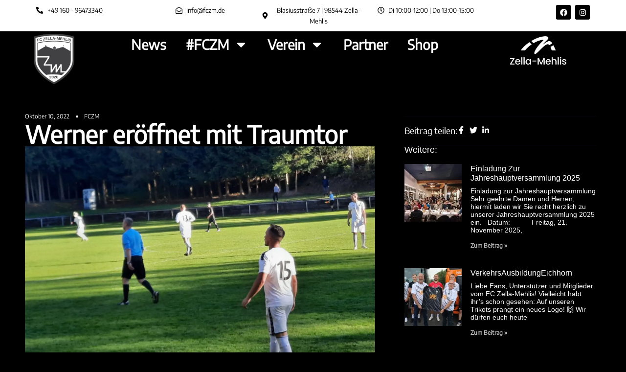

--- FILE ---
content_type: text/html; charset=UTF-8
request_url: https://fc-zella-mehlis.de/werner-eroeffnet-mit-traumtor/
body_size: 28174
content:
<!DOCTYPE html>
<html lang="de">
<head>
	<meta charset="UTF-8">
		<title>Werner eröffnet mit Traumtor &#8211; FC-Zella-Mehlis</title>
<meta name='robots' content='max-image-preview:large' />
<link rel="alternate" type="application/rss+xml" title="FC-Zella-Mehlis &raquo; Feed" href="https://fc-zella-mehlis.de/feed/" />
<link rel="alternate" type="application/rss+xml" title="FC-Zella-Mehlis &raquo; Kommentar-Feed" href="https://fc-zella-mehlis.de/comments/feed/" />
<link rel="alternate" type="application/rss+xml" title="FC-Zella-Mehlis &raquo; Werner eröffnet mit Traumtor-Kommentar-Feed" href="https://fc-zella-mehlis.de/werner-eroeffnet-mit-traumtor/feed/" />
<link rel="alternate" title="oEmbed (JSON)" type="application/json+oembed" href="https://fc-zella-mehlis.de/wp-json/oembed/1.0/embed?url=https%3A%2F%2Ffc-zella-mehlis.de%2Fwerner-eroeffnet-mit-traumtor%2F" />
<link rel="alternate" title="oEmbed (XML)" type="text/xml+oembed" href="https://fc-zella-mehlis.de/wp-json/oembed/1.0/embed?url=https%3A%2F%2Ffc-zella-mehlis.de%2Fwerner-eroeffnet-mit-traumtor%2F&#038;format=xml" />
<style id='wp-img-auto-sizes-contain-inline-css'>
img:is([sizes=auto i],[sizes^="auto," i]){contain-intrinsic-size:3000px 1500px}
/*# sourceURL=wp-img-auto-sizes-contain-inline-css */
</style>
<style id='wp-emoji-styles-inline-css'>

	img.wp-smiley, img.emoji {
		display: inline !important;
		border: none !important;
		box-shadow: none !important;
		height: 1em !important;
		width: 1em !important;
		margin: 0 0.07em !important;
		vertical-align: -0.1em !important;
		background: none !important;
		padding: 0 !important;
	}
/*# sourceURL=wp-emoji-styles-inline-css */
</style>
<link rel='stylesheet' id='wp-block-library-css' href='https://fc-zella-mehlis.de/wp-includes/css/dist/block-library/style.min.css?ver=6.9' media='all' />
<style id='global-styles-inline-css'>
:root{--wp--preset--aspect-ratio--square: 1;--wp--preset--aspect-ratio--4-3: 4/3;--wp--preset--aspect-ratio--3-4: 3/4;--wp--preset--aspect-ratio--3-2: 3/2;--wp--preset--aspect-ratio--2-3: 2/3;--wp--preset--aspect-ratio--16-9: 16/9;--wp--preset--aspect-ratio--9-16: 9/16;--wp--preset--color--black: #000000;--wp--preset--color--cyan-bluish-gray: #abb8c3;--wp--preset--color--white: #ffffff;--wp--preset--color--pale-pink: #f78da7;--wp--preset--color--vivid-red: #cf2e2e;--wp--preset--color--luminous-vivid-orange: #ff6900;--wp--preset--color--luminous-vivid-amber: #fcb900;--wp--preset--color--light-green-cyan: #7bdcb5;--wp--preset--color--vivid-green-cyan: #00d084;--wp--preset--color--pale-cyan-blue: #8ed1fc;--wp--preset--color--vivid-cyan-blue: #0693e3;--wp--preset--color--vivid-purple: #9b51e0;--wp--preset--gradient--vivid-cyan-blue-to-vivid-purple: linear-gradient(135deg,rgb(6,147,227) 0%,rgb(155,81,224) 100%);--wp--preset--gradient--light-green-cyan-to-vivid-green-cyan: linear-gradient(135deg,rgb(122,220,180) 0%,rgb(0,208,130) 100%);--wp--preset--gradient--luminous-vivid-amber-to-luminous-vivid-orange: linear-gradient(135deg,rgb(252,185,0) 0%,rgb(255,105,0) 100%);--wp--preset--gradient--luminous-vivid-orange-to-vivid-red: linear-gradient(135deg,rgb(255,105,0) 0%,rgb(207,46,46) 100%);--wp--preset--gradient--very-light-gray-to-cyan-bluish-gray: linear-gradient(135deg,rgb(238,238,238) 0%,rgb(169,184,195) 100%);--wp--preset--gradient--cool-to-warm-spectrum: linear-gradient(135deg,rgb(74,234,220) 0%,rgb(151,120,209) 20%,rgb(207,42,186) 40%,rgb(238,44,130) 60%,rgb(251,105,98) 80%,rgb(254,248,76) 100%);--wp--preset--gradient--blush-light-purple: linear-gradient(135deg,rgb(255,206,236) 0%,rgb(152,150,240) 100%);--wp--preset--gradient--blush-bordeaux: linear-gradient(135deg,rgb(254,205,165) 0%,rgb(254,45,45) 50%,rgb(107,0,62) 100%);--wp--preset--gradient--luminous-dusk: linear-gradient(135deg,rgb(255,203,112) 0%,rgb(199,81,192) 50%,rgb(65,88,208) 100%);--wp--preset--gradient--pale-ocean: linear-gradient(135deg,rgb(255,245,203) 0%,rgb(182,227,212) 50%,rgb(51,167,181) 100%);--wp--preset--gradient--electric-grass: linear-gradient(135deg,rgb(202,248,128) 0%,rgb(113,206,126) 100%);--wp--preset--gradient--midnight: linear-gradient(135deg,rgb(2,3,129) 0%,rgb(40,116,252) 100%);--wp--preset--font-size--small: 13px;--wp--preset--font-size--medium: 20px;--wp--preset--font-size--large: 36px;--wp--preset--font-size--x-large: 42px;--wp--preset--spacing--20: 0.44rem;--wp--preset--spacing--30: 0.67rem;--wp--preset--spacing--40: 1rem;--wp--preset--spacing--50: 1.5rem;--wp--preset--spacing--60: 2.25rem;--wp--preset--spacing--70: 3.38rem;--wp--preset--spacing--80: 5.06rem;--wp--preset--shadow--natural: 6px 6px 9px rgba(0, 0, 0, 0.2);--wp--preset--shadow--deep: 12px 12px 50px rgba(0, 0, 0, 0.4);--wp--preset--shadow--sharp: 6px 6px 0px rgba(0, 0, 0, 0.2);--wp--preset--shadow--outlined: 6px 6px 0px -3px rgb(255, 255, 255), 6px 6px rgb(0, 0, 0);--wp--preset--shadow--crisp: 6px 6px 0px rgb(0, 0, 0);}:root { --wp--style--global--content-size: 800px;--wp--style--global--wide-size: 1200px; }:where(body) { margin: 0; }.wp-site-blocks > .alignleft { float: left; margin-right: 2em; }.wp-site-blocks > .alignright { float: right; margin-left: 2em; }.wp-site-blocks > .aligncenter { justify-content: center; margin-left: auto; margin-right: auto; }:where(.wp-site-blocks) > * { margin-block-start: 24px; margin-block-end: 0; }:where(.wp-site-blocks) > :first-child { margin-block-start: 0; }:where(.wp-site-blocks) > :last-child { margin-block-end: 0; }:root { --wp--style--block-gap: 24px; }:root :where(.is-layout-flow) > :first-child{margin-block-start: 0;}:root :where(.is-layout-flow) > :last-child{margin-block-end: 0;}:root :where(.is-layout-flow) > *{margin-block-start: 24px;margin-block-end: 0;}:root :where(.is-layout-constrained) > :first-child{margin-block-start: 0;}:root :where(.is-layout-constrained) > :last-child{margin-block-end: 0;}:root :where(.is-layout-constrained) > *{margin-block-start: 24px;margin-block-end: 0;}:root :where(.is-layout-flex){gap: 24px;}:root :where(.is-layout-grid){gap: 24px;}.is-layout-flow > .alignleft{float: left;margin-inline-start: 0;margin-inline-end: 2em;}.is-layout-flow > .alignright{float: right;margin-inline-start: 2em;margin-inline-end: 0;}.is-layout-flow > .aligncenter{margin-left: auto !important;margin-right: auto !important;}.is-layout-constrained > .alignleft{float: left;margin-inline-start: 0;margin-inline-end: 2em;}.is-layout-constrained > .alignright{float: right;margin-inline-start: 2em;margin-inline-end: 0;}.is-layout-constrained > .aligncenter{margin-left: auto !important;margin-right: auto !important;}.is-layout-constrained > :where(:not(.alignleft):not(.alignright):not(.alignfull)){max-width: var(--wp--style--global--content-size);margin-left: auto !important;margin-right: auto !important;}.is-layout-constrained > .alignwide{max-width: var(--wp--style--global--wide-size);}body .is-layout-flex{display: flex;}.is-layout-flex{flex-wrap: wrap;align-items: center;}.is-layout-flex > :is(*, div){margin: 0;}body .is-layout-grid{display: grid;}.is-layout-grid > :is(*, div){margin: 0;}body{padding-top: 0px;padding-right: 0px;padding-bottom: 0px;padding-left: 0px;}a:where(:not(.wp-element-button)){text-decoration: underline;}:root :where(.wp-element-button, .wp-block-button__link){background-color: #32373c;border-width: 0;color: #fff;font-family: inherit;font-size: inherit;font-style: inherit;font-weight: inherit;letter-spacing: inherit;line-height: inherit;padding-top: calc(0.667em + 2px);padding-right: calc(1.333em + 2px);padding-bottom: calc(0.667em + 2px);padding-left: calc(1.333em + 2px);text-decoration: none;text-transform: inherit;}.has-black-color{color: var(--wp--preset--color--black) !important;}.has-cyan-bluish-gray-color{color: var(--wp--preset--color--cyan-bluish-gray) !important;}.has-white-color{color: var(--wp--preset--color--white) !important;}.has-pale-pink-color{color: var(--wp--preset--color--pale-pink) !important;}.has-vivid-red-color{color: var(--wp--preset--color--vivid-red) !important;}.has-luminous-vivid-orange-color{color: var(--wp--preset--color--luminous-vivid-orange) !important;}.has-luminous-vivid-amber-color{color: var(--wp--preset--color--luminous-vivid-amber) !important;}.has-light-green-cyan-color{color: var(--wp--preset--color--light-green-cyan) !important;}.has-vivid-green-cyan-color{color: var(--wp--preset--color--vivid-green-cyan) !important;}.has-pale-cyan-blue-color{color: var(--wp--preset--color--pale-cyan-blue) !important;}.has-vivid-cyan-blue-color{color: var(--wp--preset--color--vivid-cyan-blue) !important;}.has-vivid-purple-color{color: var(--wp--preset--color--vivid-purple) !important;}.has-black-background-color{background-color: var(--wp--preset--color--black) !important;}.has-cyan-bluish-gray-background-color{background-color: var(--wp--preset--color--cyan-bluish-gray) !important;}.has-white-background-color{background-color: var(--wp--preset--color--white) !important;}.has-pale-pink-background-color{background-color: var(--wp--preset--color--pale-pink) !important;}.has-vivid-red-background-color{background-color: var(--wp--preset--color--vivid-red) !important;}.has-luminous-vivid-orange-background-color{background-color: var(--wp--preset--color--luminous-vivid-orange) !important;}.has-luminous-vivid-amber-background-color{background-color: var(--wp--preset--color--luminous-vivid-amber) !important;}.has-light-green-cyan-background-color{background-color: var(--wp--preset--color--light-green-cyan) !important;}.has-vivid-green-cyan-background-color{background-color: var(--wp--preset--color--vivid-green-cyan) !important;}.has-pale-cyan-blue-background-color{background-color: var(--wp--preset--color--pale-cyan-blue) !important;}.has-vivid-cyan-blue-background-color{background-color: var(--wp--preset--color--vivid-cyan-blue) !important;}.has-vivid-purple-background-color{background-color: var(--wp--preset--color--vivid-purple) !important;}.has-black-border-color{border-color: var(--wp--preset--color--black) !important;}.has-cyan-bluish-gray-border-color{border-color: var(--wp--preset--color--cyan-bluish-gray) !important;}.has-white-border-color{border-color: var(--wp--preset--color--white) !important;}.has-pale-pink-border-color{border-color: var(--wp--preset--color--pale-pink) !important;}.has-vivid-red-border-color{border-color: var(--wp--preset--color--vivid-red) !important;}.has-luminous-vivid-orange-border-color{border-color: var(--wp--preset--color--luminous-vivid-orange) !important;}.has-luminous-vivid-amber-border-color{border-color: var(--wp--preset--color--luminous-vivid-amber) !important;}.has-light-green-cyan-border-color{border-color: var(--wp--preset--color--light-green-cyan) !important;}.has-vivid-green-cyan-border-color{border-color: var(--wp--preset--color--vivid-green-cyan) !important;}.has-pale-cyan-blue-border-color{border-color: var(--wp--preset--color--pale-cyan-blue) !important;}.has-vivid-cyan-blue-border-color{border-color: var(--wp--preset--color--vivid-cyan-blue) !important;}.has-vivid-purple-border-color{border-color: var(--wp--preset--color--vivid-purple) !important;}.has-vivid-cyan-blue-to-vivid-purple-gradient-background{background: var(--wp--preset--gradient--vivid-cyan-blue-to-vivid-purple) !important;}.has-light-green-cyan-to-vivid-green-cyan-gradient-background{background: var(--wp--preset--gradient--light-green-cyan-to-vivid-green-cyan) !important;}.has-luminous-vivid-amber-to-luminous-vivid-orange-gradient-background{background: var(--wp--preset--gradient--luminous-vivid-amber-to-luminous-vivid-orange) !important;}.has-luminous-vivid-orange-to-vivid-red-gradient-background{background: var(--wp--preset--gradient--luminous-vivid-orange-to-vivid-red) !important;}.has-very-light-gray-to-cyan-bluish-gray-gradient-background{background: var(--wp--preset--gradient--very-light-gray-to-cyan-bluish-gray) !important;}.has-cool-to-warm-spectrum-gradient-background{background: var(--wp--preset--gradient--cool-to-warm-spectrum) !important;}.has-blush-light-purple-gradient-background{background: var(--wp--preset--gradient--blush-light-purple) !important;}.has-blush-bordeaux-gradient-background{background: var(--wp--preset--gradient--blush-bordeaux) !important;}.has-luminous-dusk-gradient-background{background: var(--wp--preset--gradient--luminous-dusk) !important;}.has-pale-ocean-gradient-background{background: var(--wp--preset--gradient--pale-ocean) !important;}.has-electric-grass-gradient-background{background: var(--wp--preset--gradient--electric-grass) !important;}.has-midnight-gradient-background{background: var(--wp--preset--gradient--midnight) !important;}.has-small-font-size{font-size: var(--wp--preset--font-size--small) !important;}.has-medium-font-size{font-size: var(--wp--preset--font-size--medium) !important;}.has-large-font-size{font-size: var(--wp--preset--font-size--large) !important;}.has-x-large-font-size{font-size: var(--wp--preset--font-size--x-large) !important;}
:root :where(.wp-block-pullquote){font-size: 1.5em;line-height: 1.6;}
/*# sourceURL=global-styles-inline-css */
</style>
<link rel='stylesheet' id='essential-grid-plugin-settings-css' href='https://fc-zella-mehlis.de/wp-content/plugins/essential-grid/public/assets/css/settings.css?ver=3.0.11' media='all' />
<link rel='stylesheet' id='tp-fontello-css' href='https://fc-zella-mehlis.de/wp-content/plugins/essential-grid/public/assets/font/fontello/css/fontello.css?ver=3.0.11' media='all' />
<link rel='stylesheet' id='hello-elementor-css' href='https://fc-zella-mehlis.de/wp-content/themes/hello-elementor/assets/css/reset.css?ver=3.4.5' media='all' />
<link rel='stylesheet' id='hello-elementor-theme-style-css' href='https://fc-zella-mehlis.de/wp-content/themes/hello-elementor/assets/css/theme.css?ver=3.4.5' media='all' />
<link rel='stylesheet' id='hello-elementor-header-footer-css' href='https://fc-zella-mehlis.de/wp-content/themes/hello-elementor/assets/css/header-footer.css?ver=3.4.5' media='all' />
<link rel='stylesheet' id='elementor-frontend-css' href='https://fc-zella-mehlis.de/wp-content/uploads/elementor/css/custom-frontend.min.css?ver=1768438723' media='all' />
<style id='elementor-frontend-inline-css'>
.elementor-kit-4328{--e-global-color-primary:#000000;--e-global-color-secondary:#FFFFFF;--e-global-color-text:#3F3F3F;--e-global-color-accent:#61CE70;--e-global-typography-primary-font-family:"Encode Sans";--e-global-typography-primary-font-size:16px;--e-global-typography-primary-font-weight:600;--e-global-typography-primary-line-height:1.2em;--e-global-typography-secondary-font-family:"Roboto Slab";--e-global-typography-secondary-font-weight:400;--e-global-typography-text-font-family:"Encode Sans";--e-global-typography-text-font-size:17px;--e-global-typography-text-font-weight:400;--e-global-typography-text-line-height:1.3em;--e-global-typography-accent-font-family:"Roboto";--e-global-typography-accent-font-weight:500;background-color:var( --e-global-color-primary );color:var( --e-global-color-secondary );font-family:var( --e-global-typography-text-font-family ), Sans-serif;font-size:var( --e-global-typography-text-font-size );font-weight:var( --e-global-typography-text-font-weight );line-height:var( --e-global-typography-text-line-height );--e-page-transition-entrance-animation:e-page-transition-fade-out;--e-page-transition-exit-animation:e-page-transition-fade-in;--e-page-transition-animation-duration:500ms;--e-preloader-animation:pulse;--e-preloader-animation-duration:1500ms;--e-preloader-delay:0ms;--e-preloader-width:12%;}.elementor-kit-4328 button,.elementor-kit-4328 input[type="button"],.elementor-kit-4328 input[type="submit"],.elementor-kit-4328 .elementor-button{background-color:#F0F0F0;color:var( --e-global-color-primary );border-radius:50px 50px 50px 50px;}.elementor-kit-4328 e-page-transition{background-color:#000000;}.elementor-kit-4328 a{color:#C4C4C4;font-family:"Encode Sans", Sans-serif;}.elementor-kit-4328 h1{color:var( --e-global-color-secondary );font-family:"Encode Sans", Sans-serif;font-size:50px;}.elementor-kit-4328 h2{color:var( --e-global-color-secondary );font-family:"Encode Sans", Sans-serif;}.elementor-kit-4328 h3{color:var( --e-global-color-secondary );}.elementor-section.elementor-section-boxed > .elementor-container{max-width:1140px;}.e-con{--container-max-width:1140px;}.elementor-widget:not(:last-child){margin-block-end:20px;}.elementor-element{--widgets-spacing:20px 20px;--widgets-spacing-row:20px;--widgets-spacing-column:20px;}{}h1.entry-title{display:var(--page-title-display);}@media(max-width:1366px){.elementor-kit-4328{font-size:var( --e-global-typography-text-font-size );line-height:var( --e-global-typography-text-line-height );}}@media(max-width:1024px){.elementor-kit-4328{font-size:var( --e-global-typography-text-font-size );line-height:var( --e-global-typography-text-line-height );}.elementor-section.elementor-section-boxed > .elementor-container{max-width:1024px;}.e-con{--container-max-width:1024px;}}@media(max-width:767px){.elementor-kit-4328{font-size:var( --e-global-typography-text-font-size );line-height:var( --e-global-typography-text-line-height );}.elementor-section.elementor-section-boxed > .elementor-container{max-width:767px;}.e-con{--container-max-width:767px;}}@media(min-width:2400px){.elementor-kit-4328{font-size:var( --e-global-typography-text-font-size );line-height:var( --e-global-typography-text-line-height );}}/* Start Custom Fonts CSS */@font-face {
	font-family: 'Encode Sans';
	font-style: normal;
	font-weight: normal;
	font-display: auto;
	src: url('https://fc-zella-mehlis.de/wp-content/uploads/2024/04/EncodeSans-VariableFont_wdthwght.ttf') format('truetype');
}
/* End Custom Fonts CSS */
.elementor-7249 .elementor-element.elementor-element-46d6455{--display:flex;--flex-direction:row;--container-widget-width:calc( ( 1 - var( --container-widget-flex-grow ) ) * 100% );--container-widget-height:100%;--container-widget-flex-grow:1;--container-widget-align-self:stretch;--flex-wrap-mobile:wrap;--align-items:center;--gap:10px 10px;--row-gap:10px;--column-gap:10px;--margin-top:0%;--margin-bottom:0%;--margin-left:0%;--margin-right:0%;--padding-top:0%;--padding-bottom:0%;--padding-left:5%;--padding-right:5%;}.elementor-7249 .elementor-element.elementor-element-46d6455:not(.elementor-motion-effects-element-type-background), .elementor-7249 .elementor-element.elementor-element-46d6455 > .elementor-motion-effects-container > .elementor-motion-effects-layer{background-color:#FFFFFF;}.elementor-7249 .elementor-element.elementor-element-2b98392{--display:flex;}.elementor-7249 .elementor-element.elementor-element-a334ef9 .elementor-icon-list-items:not(.elementor-inline-items) .elementor-icon-list-item:not(:last-child){padding-block-end:calc(0px/2);}.elementor-7249 .elementor-element.elementor-element-a334ef9 .elementor-icon-list-items:not(.elementor-inline-items) .elementor-icon-list-item:not(:first-child){margin-block-start:calc(0px/2);}.elementor-7249 .elementor-element.elementor-element-a334ef9 .elementor-icon-list-items.elementor-inline-items .elementor-icon-list-item{margin-inline:calc(0px/2);}.elementor-7249 .elementor-element.elementor-element-a334ef9 .elementor-icon-list-items.elementor-inline-items{margin-inline:calc(-0px/2);}.elementor-7249 .elementor-element.elementor-element-a334ef9 .elementor-icon-list-items.elementor-inline-items .elementor-icon-list-item:after{inset-inline-end:calc(-0px/2);}.elementor-7249 .elementor-element.elementor-element-a334ef9 .elementor-icon-list-icon i{color:#030303;transition:color 0.3s;}.elementor-7249 .elementor-element.elementor-element-a334ef9 .elementor-icon-list-icon svg{fill:#030303;transition:fill 0.3s;}.elementor-7249 .elementor-element.elementor-element-a334ef9{--e-icon-list-icon-size:14px;--icon-vertical-offset:0px;}.elementor-7249 .elementor-element.elementor-element-a334ef9 .elementor-icon-list-item > .elementor-icon-list-text, .elementor-7249 .elementor-element.elementor-element-a334ef9 .elementor-icon-list-item > a{font-size:13px;}.elementor-7249 .elementor-element.elementor-element-a334ef9 .elementor-icon-list-text{color:#000000;transition:color 0.3s;}.elementor-7249 .elementor-element.elementor-element-a560882{--display:flex;}.elementor-7249 .elementor-element.elementor-element-cfa566f .elementor-icon-list-icon i{color:#030303;transition:color 0.3s;}.elementor-7249 .elementor-element.elementor-element-cfa566f .elementor-icon-list-icon svg{fill:#030303;transition:fill 0.3s;}.elementor-7249 .elementor-element.elementor-element-cfa566f{--e-icon-list-icon-size:14px;--icon-vertical-offset:0px;}.elementor-7249 .elementor-element.elementor-element-cfa566f .elementor-icon-list-item > .elementor-icon-list-text, .elementor-7249 .elementor-element.elementor-element-cfa566f .elementor-icon-list-item > a{font-size:13px;}.elementor-7249 .elementor-element.elementor-element-cfa566f .elementor-icon-list-text{color:#000000;transition:color 0.3s;}.elementor-7249 .elementor-element.elementor-element-584f20c{--display:flex;}.elementor-7249 .elementor-element.elementor-element-995b5c6 .elementor-icon-list-icon i{color:#030303;transition:color 0.3s;}.elementor-7249 .elementor-element.elementor-element-995b5c6 .elementor-icon-list-icon svg{fill:#030303;transition:fill 0.3s;}.elementor-7249 .elementor-element.elementor-element-995b5c6{--e-icon-list-icon-size:14px;--icon-vertical-offset:0px;}.elementor-7249 .elementor-element.elementor-element-995b5c6 .elementor-icon-list-item > .elementor-icon-list-text, .elementor-7249 .elementor-element.elementor-element-995b5c6 .elementor-icon-list-item > a{font-size:13px;}.elementor-7249 .elementor-element.elementor-element-995b5c6 .elementor-icon-list-text{color:#000000;transition:color 0.3s;}.elementor-7249 .elementor-element.elementor-element-106d183{--display:flex;}.elementor-7249 .elementor-element.elementor-element-af33e05 .elementor-icon-list-icon i{color:#030303;transition:color 0.3s;}.elementor-7249 .elementor-element.elementor-element-af33e05 .elementor-icon-list-icon svg{fill:#030303;transition:fill 0.3s;}.elementor-7249 .elementor-element.elementor-element-af33e05{--e-icon-list-icon-size:14px;--icon-vertical-offset:0px;}.elementor-7249 .elementor-element.elementor-element-af33e05 .elementor-icon-list-item > .elementor-icon-list-text, .elementor-7249 .elementor-element.elementor-element-af33e05 .elementor-icon-list-item > a{font-size:13px;}.elementor-7249 .elementor-element.elementor-element-af33e05 .elementor-icon-list-text{color:#000000;transition:color 0.3s;}.elementor-7249 .elementor-element.elementor-element-b799003{--display:flex;}.elementor-7249 .elementor-element.elementor-element-d07f02c{--grid-template-columns:repeat(0, auto);--icon-size:15px;--grid-column-gap:5px;--grid-row-gap:0px;}.elementor-7249 .elementor-element.elementor-element-d07f02c .elementor-widget-container{text-align:right;}.elementor-7249 .elementor-element.elementor-element-d07f02c .elementor-social-icon{background-color:#000000;}.elementor-7249 .elementor-element.elementor-element-d07f02c .elementor-social-icon i{color:#FFFFFF;}.elementor-7249 .elementor-element.elementor-element-d07f02c .elementor-social-icon svg{fill:#FFFFFF;}.elementor-7249 .elementor-element.elementor-element-c80dad2{--display:flex;--flex-direction:row;--container-widget-width:initial;--container-widget-height:100%;--container-widget-flex-grow:1;--container-widget-align-self:stretch;--flex-wrap-mobile:wrap;--gap:0px 0px;--row-gap:0px;--column-gap:0px;--padding-top:0%;--padding-bottom:0%;--padding-left:5%;--padding-right:5%;}.elementor-7249 .elementor-element.elementor-element-e0b503f{--display:flex;--flex-direction:column;--container-widget-width:100%;--container-widget-height:initial;--container-widget-flex-grow:0;--container-widget-align-self:initial;--flex-wrap-mobile:wrap;--justify-content:center;--padding-top:20px;--padding-bottom:0px;--padding-left:20px;--padding-right:26px;}.elementor-7249 .elementor-element.elementor-element-506f414{width:var( --container-widget-width, 51% );max-width:51%;--container-widget-width:51%;--container-widget-flex-grow:0;z-index:10;}.elementor-7249 .elementor-element.elementor-element-506f414 > .elementor-widget-container{margin:0px 0px 0px 0px;padding:0% 0% 0% 0%;}.elementor-7249 .elementor-element.elementor-element-506f414.elementor-element{--align-self:flex-start;}.elementor-7249 .elementor-element.elementor-element-3dc4502{--display:flex;--flex-direction:column;--container-widget-width:calc( ( 1 - var( --container-widget-flex-grow ) ) * 100% );--container-widget-height:initial;--container-widget-flex-grow:0;--container-widget-align-self:initial;--flex-wrap-mobile:wrap;--justify-content:center;--align-items:center;--padding-top:0px;--padding-bottom:0px;--padding-left:0px;--padding-right:0px;}.elementor-7249 .elementor-element.elementor-element-0058a2b .elementor-menu-toggle{margin:0 auto;background-color:var( --e-global-color-primary );}.elementor-7249 .elementor-element.elementor-element-0058a2b .elementor-nav-menu .elementor-item{font-family:"Encode Sans", Sans-serif;font-size:31px;font-weight:900;}.elementor-7249 .elementor-element.elementor-element-0058a2b .elementor-nav-menu--main .elementor-item{color:var( --e-global-color-secondary );fill:var( --e-global-color-secondary );}.elementor-7249 .elementor-element.elementor-element-0058a2b .elementor-nav-menu--main:not(.e--pointer-framed) .elementor-item:before,
					.elementor-7249 .elementor-element.elementor-element-0058a2b .elementor-nav-menu--main:not(.e--pointer-framed) .elementor-item:after{background-color:var( --e-global-color-secondary );}.elementor-7249 .elementor-element.elementor-element-0058a2b .e--pointer-framed .elementor-item:before,
					.elementor-7249 .elementor-element.elementor-element-0058a2b .e--pointer-framed .elementor-item:after{border-color:var( --e-global-color-secondary );}.elementor-7249 .elementor-element.elementor-element-0058a2b .e--pointer-framed .elementor-item:before{border-width:2px;}.elementor-7249 .elementor-element.elementor-element-0058a2b .e--pointer-framed.e--animation-draw .elementor-item:before{border-width:0 0 2px 2px;}.elementor-7249 .elementor-element.elementor-element-0058a2b .e--pointer-framed.e--animation-draw .elementor-item:after{border-width:2px 2px 0 0;}.elementor-7249 .elementor-element.elementor-element-0058a2b .e--pointer-framed.e--animation-corners .elementor-item:before{border-width:2px 0 0 2px;}.elementor-7249 .elementor-element.elementor-element-0058a2b .e--pointer-framed.e--animation-corners .elementor-item:after{border-width:0 2px 2px 0;}.elementor-7249 .elementor-element.elementor-element-0058a2b .e--pointer-underline .elementor-item:after,
					 .elementor-7249 .elementor-element.elementor-element-0058a2b .e--pointer-overline .elementor-item:before,
					 .elementor-7249 .elementor-element.elementor-element-0058a2b .e--pointer-double-line .elementor-item:before,
					 .elementor-7249 .elementor-element.elementor-element-0058a2b .e--pointer-double-line .elementor-item:after{height:2px;}.elementor-7249 .elementor-element.elementor-element-0058a2b .elementor-nav-menu--dropdown a, .elementor-7249 .elementor-element.elementor-element-0058a2b .elementor-menu-toggle{color:var( --e-global-color-primary );fill:var( --e-global-color-primary );}.elementor-7249 .elementor-element.elementor-element-0058a2b .elementor-nav-menu--dropdown{background-color:var( --e-global-color-secondary );}.elementor-7249 .elementor-element.elementor-element-0058a2b .elementor-nav-menu--dropdown a:hover,
					.elementor-7249 .elementor-element.elementor-element-0058a2b .elementor-nav-menu--dropdown a:focus,
					.elementor-7249 .elementor-element.elementor-element-0058a2b .elementor-nav-menu--dropdown a.elementor-item-active,
					.elementor-7249 .elementor-element.elementor-element-0058a2b .elementor-nav-menu--dropdown a.highlighted,
					.elementor-7249 .elementor-element.elementor-element-0058a2b .elementor-menu-toggle:hover,
					.elementor-7249 .elementor-element.elementor-element-0058a2b .elementor-menu-toggle:focus{color:var( --e-global-color-secondary );}.elementor-7249 .elementor-element.elementor-element-0058a2b .elementor-nav-menu--dropdown a:hover,
					.elementor-7249 .elementor-element.elementor-element-0058a2b .elementor-nav-menu--dropdown a:focus,
					.elementor-7249 .elementor-element.elementor-element-0058a2b .elementor-nav-menu--dropdown a.elementor-item-active,
					.elementor-7249 .elementor-element.elementor-element-0058a2b .elementor-nav-menu--dropdown a.highlighted{background-color:var( --e-global-color-primary );}.elementor-7249 .elementor-element.elementor-element-0058a2b .elementor-nav-menu--dropdown a.elementor-item-active{color:var( --e-global-color-primary );background-color:var( --e-global-color-secondary );}.elementor-7249 .elementor-element.elementor-element-0058a2b .elementor-nav-menu--dropdown .elementor-item, .elementor-7249 .elementor-element.elementor-element-0058a2b .elementor-nav-menu--dropdown  .elementor-sub-item{font-family:"Encode Sans", Sans-serif;font-size:17px;}.elementor-7249 .elementor-element.elementor-element-0058a2b div.elementor-menu-toggle{color:var( --e-global-color-secondary );}.elementor-7249 .elementor-element.elementor-element-0058a2b div.elementor-menu-toggle svg{fill:var( --e-global-color-secondary );}.elementor-7249 .elementor-element.elementor-element-f098c5d{--display:flex;--flex-direction:column;--container-widget-width:100%;--container-widget-height:initial;--container-widget-flex-grow:0;--container-widget-align-self:initial;--flex-wrap-mobile:wrap;--justify-content:center;--padding-top:10px;--padding-bottom:10px;--padding-left:0px;--padding-right:0px;}.elementor-7249 .elementor-element.elementor-element-ebcacb7 > .elementor-widget-container{padding:0% 0% 0% 50%;}.elementor-theme-builder-content-area{height:400px;}.elementor-location-header:before, .elementor-location-footer:before{content:"";display:table;clear:both;}@media(min-width:768px){.elementor-7249 .elementor-element.elementor-element-e0b503f{--width:15%;}.elementor-7249 .elementor-element.elementor-element-3dc4502{--width:60%;}.elementor-7249 .elementor-element.elementor-element-f098c5d{--width:20%;}}@media(max-width:1200px) and (min-width:768px){.elementor-7249 .elementor-element.elementor-element-46d6455{--width:100%;}}@media(max-width:1366px){.elementor-7249 .elementor-element.elementor-element-e0b503f{--padding-top:5px;--padding-bottom:5px;--padding-left:5px;--padding-right:5px;}}@media(max-width:1200px){.elementor-7249 .elementor-element.elementor-element-46d6455{--padding-top:0%;--padding-bottom:0%;--padding-left:5%;--padding-right:5%;}.elementor-7249 .elementor-element.elementor-element-d07f02c .elementor-widget-container{text-align:right;}.elementor-7249 .elementor-element.elementor-element-e0b503f{--margin-top:0px;--margin-bottom:0px;--margin-left:0px;--margin-right:0px;--padding-top:0px;--padding-bottom:0px;--padding-left:0px;--padding-right:0px;}.elementor-7249 .elementor-element.elementor-element-506f414 > .elementor-widget-container{margin:0px 0px 0px 0px;padding:13px 0px 0px 0px;}.elementor-7249 .elementor-element.elementor-element-0058a2b .elementor-nav-menu .elementor-item{font-size:20px;}.elementor-7249 .elementor-element.elementor-element-ebcacb7 > .elementor-widget-container{padding:0% 0% 0% 30%;}}@media(max-width:1024px){.elementor-7249 .elementor-element.elementor-element-0058a2b .elementor-nav-menu--dropdown a{padding-top:16px;padding-bottom:16px;}}@media(max-width:767px){.elementor-7249 .elementor-element.elementor-element-46d6455{--gap:0px 0px;--row-gap:0px;--column-gap:0px;}.elementor-7249 .elementor-element.elementor-element-a560882{--width:50%;}.elementor-7249 .elementor-element.elementor-element-b799003{--width:50%;}.elementor-7249 .elementor-element.elementor-element-e0b503f{--width:40%;--padding-top:7px;--padding-bottom:7px;--padding-left:7px;--padding-right:7px;}.elementor-7249 .elementor-element.elementor-element-506f414 > .elementor-widget-container{padding:0% 29% 0% 0%;}.elementor-7249 .elementor-element.elementor-element-3dc4502{--width:60%;}.elementor-7249 .elementor-element.elementor-element-0058a2b .elementor-nav-menu--dropdown .elementor-item, .elementor-7249 .elementor-element.elementor-element-0058a2b .elementor-nav-menu--dropdown  .elementor-sub-item{font-size:15px;}}
.elementor-7256 .elementor-element.elementor-element-41be21f{--display:flex;--flex-direction:column;--container-widget-width:100%;--container-widget-height:initial;--container-widget-flex-grow:0;--container-widget-align-self:initial;--flex-wrap-mobile:wrap;--gap:57px 0px;--row-gap:57px;--column-gap:0px;--padding-top:5%;--padding-bottom:5%;--padding-left:5%;--padding-right:5%;}.elementor-7256 .elementor-element.elementor-element-687d4e5{text-align:center;}.elementor-7256 .elementor-element.elementor-element-687d4e5 .elementor-heading-title{font-size:60px;font-weight:900;}.elementor-7256 .elementor-element.elementor-element-16a8fc6{--e-image-carousel-slides-to-show:5;}.elementor-7256 .elementor-element.elementor-element-16a8fc6 .swiper-wrapper{display:flex;align-items:center;}.elementor-7256 .elementor-element.elementor-element-a25ed85{--display:flex;--flex-direction:column;--container-widget-width:100%;--container-widget-height:initial;--container-widget-flex-grow:0;--container-widget-align-self:initial;--flex-wrap-mobile:wrap;--gap:50px 50px;--row-gap:50px;--column-gap:50px;--padding-top:5%;--padding-bottom:5%;--padding-left:5%;--padding-right:5%;}.elementor-7256 .elementor-element.elementor-element-a25ed85:not(.elementor-motion-effects-element-type-background), .elementor-7256 .elementor-element.elementor-element-a25ed85 > .elementor-motion-effects-container > .elementor-motion-effects-layer{background-image:url("https://fc-zella-mehlis.de/wp-content/uploads/2021/07/shutterstock_1939222948-scaled.jpg");background-position:center center;background-size:cover;}.elementor-7256 .elementor-element.elementor-element-03e3316{text-align:center;}.elementor-7256 .elementor-element.elementor-element-03e3316 .elementor-heading-title{font-size:60px;font-weight:900;}.elementor-7256 .elementor-element.elementor-element-bed39cd .elementor-button{background-color:#FFFFFF;font-family:"Encode Sans", Sans-serif;font-size:17px;text-transform:uppercase;line-height:1.5em;fill:var( --e-global-color-primary );color:var( --e-global-color-primary );border-style:solid;border-width:2px 2px 2px 2px;border-radius:10px 10px 10px 10px;padding:10px 36px 10px 36px;}.elementor-7256 .elementor-element.elementor-element-bed39cd .elementor-button:hover, .elementor-7256 .elementor-element.elementor-element-bed39cd .elementor-button:focus{background-color:#464646;color:#FFFFFF;border-color:#464646;}.elementor-7256 .elementor-element.elementor-element-bed39cd .elementor-button-content-wrapper{flex-direction:row-reverse;}.elementor-7256 .elementor-element.elementor-element-bed39cd .elementor-button .elementor-button-content-wrapper{gap:12px;}.elementor-7256 .elementor-element.elementor-element-bed39cd .elementor-button:hover svg, .elementor-7256 .elementor-element.elementor-element-bed39cd .elementor-button:focus svg{fill:#FFFFFF;}.elementor-7256 .elementor-element.elementor-element-3c1b713{--display:flex;--flex-direction:column;--container-widget-width:100%;--container-widget-height:initial;--container-widget-flex-grow:0;--container-widget-align-self:initial;--flex-wrap-mobile:wrap;--padding-top:50px;--padding-bottom:0px;--padding-left:0px;--padding-right:0px;}.elementor-7256 .elementor-element.elementor-element-3c1b713:not(.elementor-motion-effects-element-type-background), .elementor-7256 .elementor-element.elementor-element-3c1b713 > .elementor-motion-effects-container > .elementor-motion-effects-layer{background-image:url("https://fc-zella-mehlis.de/wp-content/uploads/2023/01/Banner-Meine-Stadt-Mein-Verein-scaled.jpg");background-position:bottom center;background-size:cover;}.elementor-7256 .elementor-element.elementor-element-a18a9e2{--spacer-size:340px;}.elementor-7256 .elementor-element.elementor-element-2465ce9{--display:flex;--flex-direction:row;--container-widget-width:initial;--container-widget-height:100%;--container-widget-flex-grow:1;--container-widget-align-self:stretch;--flex-wrap-mobile:wrap;--gap:0px 0px;--row-gap:0px;--column-gap:0px;--padding-top:5%;--padding-bottom:7%;--padding-left:10%;--padding-right:010%;}.elementor-7256 .elementor-element.elementor-element-2465ce9:not(.elementor-motion-effects-element-type-background), .elementor-7256 .elementor-element.elementor-element-2465ce9 > .elementor-motion-effects-container > .elementor-motion-effects-layer{background-color:#FFFFFF;}.elementor-7256 .elementor-element.elementor-element-6dd3a1d{--display:flex;--flex-direction:column;--container-widget-width:100%;--container-widget-height:initial;--container-widget-flex-grow:0;--container-widget-align-self:initial;--flex-wrap-mobile:wrap;}.elementor-7256 .elementor-element.elementor-element-0c86da1{text-align:center;}.elementor-7256 .elementor-element.elementor-element-0c86da1 .elementor-heading-title{color:#000000;}.elementor-7256 .elementor-element.elementor-element-9603eb3 .elementor-icon-list-items:not(.elementor-inline-items) .elementor-icon-list-item:not(:last-child){padding-block-end:calc(13px/2);}.elementor-7256 .elementor-element.elementor-element-9603eb3 .elementor-icon-list-items:not(.elementor-inline-items) .elementor-icon-list-item:not(:first-child){margin-block-start:calc(13px/2);}.elementor-7256 .elementor-element.elementor-element-9603eb3 .elementor-icon-list-items.elementor-inline-items .elementor-icon-list-item{margin-inline:calc(13px/2);}.elementor-7256 .elementor-element.elementor-element-9603eb3 .elementor-icon-list-items.elementor-inline-items{margin-inline:calc(-13px/2);}.elementor-7256 .elementor-element.elementor-element-9603eb3 .elementor-icon-list-items.elementor-inline-items .elementor-icon-list-item:after{inset-inline-end:calc(-13px/2);}.elementor-7256 .elementor-element.elementor-element-9603eb3 .elementor-icon-list-icon i{color:#030303;transition:color 0.3s;}.elementor-7256 .elementor-element.elementor-element-9603eb3 .elementor-icon-list-icon svg{fill:#030303;transition:fill 0.3s;}.elementor-7256 .elementor-element.elementor-element-9603eb3{--e-icon-list-icon-size:17px;--e-icon-list-icon-align:center;--e-icon-list-icon-margin:0 calc(var(--e-icon-list-icon-size, 1em) * 0.125);--icon-vertical-align:center;}.elementor-7256 .elementor-element.elementor-element-9603eb3 .elementor-icon-list-icon{padding-inline-end:4px;}.elementor-7256 .elementor-element.elementor-element-9603eb3 .elementor-icon-list-text{color:#000000;transition:color 0.3s;}.elementor-7256 .elementor-element.elementor-element-19907aa{--display:flex;--flex-direction:column;--container-widget-width:100%;--container-widget-height:initial;--container-widget-flex-grow:0;--container-widget-align-self:initial;--flex-wrap-mobile:wrap;}.elementor-7256 .elementor-element.elementor-element-715da87{text-align:center;}.elementor-7256 .elementor-element.elementor-element-715da87 .elementor-heading-title{color:#000000;}.elementor-7256 .elementor-element.elementor-element-da2e7c5 .elementor-icon-list-items:not(.elementor-inline-items) .elementor-icon-list-item:not(:last-child){padding-block-end:calc(13px/2);}.elementor-7256 .elementor-element.elementor-element-da2e7c5 .elementor-icon-list-items:not(.elementor-inline-items) .elementor-icon-list-item:not(:first-child){margin-block-start:calc(13px/2);}.elementor-7256 .elementor-element.elementor-element-da2e7c5 .elementor-icon-list-items.elementor-inline-items .elementor-icon-list-item{margin-inline:calc(13px/2);}.elementor-7256 .elementor-element.elementor-element-da2e7c5 .elementor-icon-list-items.elementor-inline-items{margin-inline:calc(-13px/2);}.elementor-7256 .elementor-element.elementor-element-da2e7c5 .elementor-icon-list-items.elementor-inline-items .elementor-icon-list-item:after{inset-inline-end:calc(-13px/2);}.elementor-7256 .elementor-element.elementor-element-da2e7c5 .elementor-icon-list-icon i{color:#030303;transition:color 0.3s;}.elementor-7256 .elementor-element.elementor-element-da2e7c5 .elementor-icon-list-icon svg{fill:#030303;transition:fill 0.3s;}.elementor-7256 .elementor-element.elementor-element-da2e7c5{--e-icon-list-icon-size:14px;--icon-vertical-offset:0px;}.elementor-7256 .elementor-element.elementor-element-da2e7c5 .elementor-icon-list-icon{padding-inline-end:12px;}.elementor-7256 .elementor-element.elementor-element-da2e7c5 .elementor-icon-list-text{color:#000000;transition:color 0.3s;}.elementor-7256 .elementor-element.elementor-element-dd15395{--display:flex;--flex-direction:column;--container-widget-width:100%;--container-widget-height:initial;--container-widget-flex-grow:0;--container-widget-align-self:initial;--flex-wrap-mobile:wrap;}.elementor-7256 .elementor-element.elementor-element-803959c{text-align:center;}.elementor-7256 .elementor-element.elementor-element-803959c .elementor-heading-title{color:#000000;}.elementor-7256 .elementor-element.elementor-element-e1d6bd8 .elementor-icon-list-items:not(.elementor-inline-items) .elementor-icon-list-item:not(:last-child){padding-block-end:calc(13px/2);}.elementor-7256 .elementor-element.elementor-element-e1d6bd8 .elementor-icon-list-items:not(.elementor-inline-items) .elementor-icon-list-item:not(:first-child){margin-block-start:calc(13px/2);}.elementor-7256 .elementor-element.elementor-element-e1d6bd8 .elementor-icon-list-items.elementor-inline-items .elementor-icon-list-item{margin-inline:calc(13px/2);}.elementor-7256 .elementor-element.elementor-element-e1d6bd8 .elementor-icon-list-items.elementor-inline-items{margin-inline:calc(-13px/2);}.elementor-7256 .elementor-element.elementor-element-e1d6bd8 .elementor-icon-list-items.elementor-inline-items .elementor-icon-list-item:after{inset-inline-end:calc(-13px/2);}.elementor-7256 .elementor-element.elementor-element-e1d6bd8 .elementor-icon-list-icon i{color:#030303;transition:color 0.3s;}.elementor-7256 .elementor-element.elementor-element-e1d6bd8 .elementor-icon-list-icon svg{fill:#030303;transition:fill 0.3s;}.elementor-7256 .elementor-element.elementor-element-e1d6bd8{--e-icon-list-icon-size:14px;--icon-vertical-offset:0px;}.elementor-7256 .elementor-element.elementor-element-e1d6bd8 .elementor-icon-list-icon{padding-inline-end:12px;}.elementor-7256 .elementor-element.elementor-element-e1d6bd8 .elementor-icon-list-text{color:#000000;transition:color 0.3s;}.elementor-7256 .elementor-element.elementor-element-e01f8e4{--display:flex;--flex-direction:column;--container-widget-width:100%;--container-widget-height:initial;--container-widget-flex-grow:0;--container-widget-align-self:initial;--flex-wrap-mobile:wrap;}.elementor-7256 .elementor-element.elementor-element-f94b01d{text-align:center;}.elementor-7256 .elementor-element.elementor-element-f94b01d .elementor-heading-title{color:#000000;}.elementor-7256 .elementor-element.elementor-element-bc1fce8{--grid-template-columns:repeat(0, auto);--icon-size:15px;--grid-column-gap:5px;--grid-row-gap:0px;}.elementor-7256 .elementor-element.elementor-element-bc1fce8 .elementor-widget-container{text-align:center;}.elementor-7256 .elementor-element.elementor-element-bc1fce8 .elementor-social-icon{background-color:#000000;}.elementor-7256 .elementor-element.elementor-element-bc1fce8 .elementor-social-icon i{color:#FFFFFF;}.elementor-7256 .elementor-element.elementor-element-bc1fce8 .elementor-social-icon svg{fill:#FFFFFF;}.elementor-theme-builder-content-area{height:400px;}.elementor-location-header:before, .elementor-location-footer:before{content:"";display:table;clear:both;}@media(min-width:768px){.elementor-7256 .elementor-element.elementor-element-6dd3a1d{--width:25%;}.elementor-7256 .elementor-element.elementor-element-19907aa{--width:25%;}.elementor-7256 .elementor-element.elementor-element-dd15395{--width:25%;}.elementor-7256 .elementor-element.elementor-element-e01f8e4{--width:25%;}}@media(max-width:1366px){.elementor-7256 .elementor-element.elementor-element-2465ce9{--padding-top:3%;--padding-bottom:5%;--padding-left:10%;--padding-right:10%;}}@media(max-width:1200px){.elementor-7256 .elementor-element.elementor-element-2465ce9{--padding-top:5%;--padding-bottom:5%;--padding-left:5%;--padding-right:5%;}}@media(max-width:1024px){.elementor-7256 .elementor-element.elementor-element-16a8fc6{--e-image-carousel-slides-to-show:5;}}@media(max-width:880px){.elementor-7256 .elementor-element.elementor-element-a25ed85{--padding-top:15%;--padding-bottom:15%;--padding-left:5%;--padding-right:5%;}}@media(max-width:767px){.elementor-7256 .elementor-element.elementor-element-41be21f{--padding-top:10%;--padding-bottom:10%;--padding-left:5%;--padding-right:5%;}.elementor-7256 .elementor-element.elementor-element-687d4e5 .elementor-heading-title{font-size:25px;}.elementor-7256 .elementor-element.elementor-element-16a8fc6{--e-image-carousel-slides-to-show:3;}.elementor-7256 .elementor-element.elementor-element-03e3316 .elementor-heading-title{font-size:25px;}.elementor-7256 .elementor-element.elementor-element-bed39cd .elementor-button{font-size:17px;padding:15px 30px 15px 30px;}.elementor-7256 .elementor-element.elementor-element-a18a9e2{--spacer-size:102px;}.elementor-7256 .elementor-element.elementor-element-0c86da1{text-align:center;}.elementor-7256 .elementor-element.elementor-element-715da87{text-align:center;}.elementor-7256 .elementor-element.elementor-element-803959c{text-align:center;}.elementor-7256 .elementor-element.elementor-element-f94b01d{text-align:center;}.elementor-7256 .elementor-element.elementor-element-bc1fce8 .elementor-widget-container{text-align:center;}}
.elementor-8332 .elementor-element.elementor-element-d93ae7c{--display:flex;--flex-direction:row;--container-widget-width:calc( ( 1 - var( --container-widget-flex-grow ) ) * 100% );--container-widget-height:100%;--container-widget-flex-grow:1;--container-widget-align-self:stretch;--flex-wrap-mobile:wrap;--align-items:center;--gap:10px 10px;--row-gap:10px;--column-gap:10px;--margin-top:0%;--margin-bottom:0%;--margin-left:0%;--margin-right:0%;--padding-top:0%;--padding-bottom:0%;--padding-left:5%;--padding-right:5%;}.elementor-8332 .elementor-element.elementor-element-d93ae7c:not(.elementor-motion-effects-element-type-background), .elementor-8332 .elementor-element.elementor-element-d93ae7c > .elementor-motion-effects-container > .elementor-motion-effects-layer{background-color:#FFFFFF;}.elementor-8332 .elementor-element.elementor-element-8682c0d{--display:flex;}.elementor-8332 .elementor-element.elementor-element-507cec1 .elementor-icon-list-items:not(.elementor-inline-items) .elementor-icon-list-item:not(:last-child){padding-block-end:calc(0px/2);}.elementor-8332 .elementor-element.elementor-element-507cec1 .elementor-icon-list-items:not(.elementor-inline-items) .elementor-icon-list-item:not(:first-child){margin-block-start:calc(0px/2);}.elementor-8332 .elementor-element.elementor-element-507cec1 .elementor-icon-list-items.elementor-inline-items .elementor-icon-list-item{margin-inline:calc(0px/2);}.elementor-8332 .elementor-element.elementor-element-507cec1 .elementor-icon-list-items.elementor-inline-items{margin-inline:calc(-0px/2);}.elementor-8332 .elementor-element.elementor-element-507cec1 .elementor-icon-list-items.elementor-inline-items .elementor-icon-list-item:after{inset-inline-end:calc(-0px/2);}.elementor-8332 .elementor-element.elementor-element-507cec1 .elementor-icon-list-icon i{color:#030303;transition:color 0.3s;}.elementor-8332 .elementor-element.elementor-element-507cec1 .elementor-icon-list-icon svg{fill:#030303;transition:fill 0.3s;}.elementor-8332 .elementor-element.elementor-element-507cec1{--e-icon-list-icon-size:14px;--icon-vertical-offset:0px;}.elementor-8332 .elementor-element.elementor-element-507cec1 .elementor-icon-list-item > .elementor-icon-list-text, .elementor-8332 .elementor-element.elementor-element-507cec1 .elementor-icon-list-item > a{font-size:13px;}.elementor-8332 .elementor-element.elementor-element-507cec1 .elementor-icon-list-text{color:#000000;transition:color 0.3s;}.elementor-8332 .elementor-element.elementor-element-d975e41{--display:flex;}.elementor-8332 .elementor-element.elementor-element-7fbb5be .elementor-icon-list-icon i{color:#030303;transition:color 0.3s;}.elementor-8332 .elementor-element.elementor-element-7fbb5be .elementor-icon-list-icon svg{fill:#030303;transition:fill 0.3s;}.elementor-8332 .elementor-element.elementor-element-7fbb5be{--e-icon-list-icon-size:14px;--icon-vertical-offset:0px;}.elementor-8332 .elementor-element.elementor-element-7fbb5be .elementor-icon-list-item > .elementor-icon-list-text, .elementor-8332 .elementor-element.elementor-element-7fbb5be .elementor-icon-list-item > a{font-size:13px;}.elementor-8332 .elementor-element.elementor-element-7fbb5be .elementor-icon-list-text{color:#000000;transition:color 0.3s;}.elementor-8332 .elementor-element.elementor-element-75c991a{--display:flex;}.elementor-8332 .elementor-element.elementor-element-71bf0cf .elementor-icon-list-icon i{color:#030303;transition:color 0.3s;}.elementor-8332 .elementor-element.elementor-element-71bf0cf .elementor-icon-list-icon svg{fill:#030303;transition:fill 0.3s;}.elementor-8332 .elementor-element.elementor-element-71bf0cf{--e-icon-list-icon-size:14px;--icon-vertical-offset:0px;}.elementor-8332 .elementor-element.elementor-element-71bf0cf .elementor-icon-list-item > .elementor-icon-list-text, .elementor-8332 .elementor-element.elementor-element-71bf0cf .elementor-icon-list-item > a{font-size:13px;}.elementor-8332 .elementor-element.elementor-element-71bf0cf .elementor-icon-list-text{color:#000000;transition:color 0.3s;}.elementor-8332 .elementor-element.elementor-element-fcf5ddf{--display:flex;}.elementor-8332 .elementor-element.elementor-element-8ef3ca0 .elementor-icon-list-icon i{color:#030303;transition:color 0.3s;}.elementor-8332 .elementor-element.elementor-element-8ef3ca0 .elementor-icon-list-icon svg{fill:#030303;transition:fill 0.3s;}.elementor-8332 .elementor-element.elementor-element-8ef3ca0{--e-icon-list-icon-size:14px;--icon-vertical-offset:0px;}.elementor-8332 .elementor-element.elementor-element-8ef3ca0 .elementor-icon-list-item > .elementor-icon-list-text, .elementor-8332 .elementor-element.elementor-element-8ef3ca0 .elementor-icon-list-item > a{font-size:13px;}.elementor-8332 .elementor-element.elementor-element-8ef3ca0 .elementor-icon-list-text{color:#000000;transition:color 0.3s;}.elementor-8332 .elementor-element.elementor-element-ecff7d3{--display:flex;}.elementor-8332 .elementor-element.elementor-element-75efe62{--grid-template-columns:repeat(0, auto);--icon-size:15px;--grid-column-gap:5px;--grid-row-gap:0px;}.elementor-8332 .elementor-element.elementor-element-75efe62 .elementor-widget-container{text-align:right;}.elementor-8332 .elementor-element.elementor-element-75efe62 .elementor-social-icon{background-color:#000000;}.elementor-8332 .elementor-element.elementor-element-75efe62 .elementor-social-icon i{color:#FFFFFF;}.elementor-8332 .elementor-element.elementor-element-75efe62 .elementor-social-icon svg{fill:#FFFFFF;}.elementor-8332 .elementor-element.elementor-element-acb24f9{--display:flex;--flex-direction:row;--container-widget-width:initial;--container-widget-height:100%;--container-widget-flex-grow:1;--container-widget-align-self:stretch;--flex-wrap-mobile:wrap;--gap:0px 0px;--row-gap:0px;--column-gap:0px;--padding-top:0%;--padding-bottom:0%;--padding-left:5%;--padding-right:5%;}.elementor-8332 .elementor-element.elementor-element-ae5cae3{--display:flex;--flex-direction:column;--container-widget-width:100%;--container-widget-height:initial;--container-widget-flex-grow:0;--container-widget-align-self:initial;--flex-wrap-mobile:wrap;--justify-content:center;--padding-top:20px;--padding-bottom:0px;--padding-left:20px;--padding-right:26px;}.elementor-8332 .elementor-element.elementor-element-2263084{width:var( --container-widget-width, 51% );max-width:51%;--container-widget-width:51%;--container-widget-flex-grow:0;z-index:10;}.elementor-8332 .elementor-element.elementor-element-2263084 > .elementor-widget-container{margin:0px 0px 0px 0px;padding:0% 0% 0% 0%;}.elementor-8332 .elementor-element.elementor-element-2263084.elementor-element{--align-self:flex-start;}.elementor-8332 .elementor-element.elementor-element-5473f7b{--display:flex;--flex-direction:column;--container-widget-width:calc( ( 1 - var( --container-widget-flex-grow ) ) * 100% );--container-widget-height:initial;--container-widget-flex-grow:0;--container-widget-align-self:initial;--flex-wrap-mobile:wrap;--justify-content:center;--align-items:flex-end;--padding-top:0px;--padding-bottom:0px;--padding-left:0px;--padding-right:0px;}.elementor-8332 .elementor-element.elementor-element-51343e4 .elementor-menu-toggle{margin:0 auto;background-color:var( --e-global-color-primary );}.elementor-8332 .elementor-element.elementor-element-51343e4 .elementor-nav-menu .elementor-item{font-family:"Encode Sans", Sans-serif;font-size:28px;font-weight:900;}.elementor-8332 .elementor-element.elementor-element-51343e4 .elementor-nav-menu--main .elementor-item{color:var( --e-global-color-secondary );fill:var( --e-global-color-secondary );}.elementor-8332 .elementor-element.elementor-element-51343e4 .elementor-nav-menu--main:not(.e--pointer-framed) .elementor-item:before,
					.elementor-8332 .elementor-element.elementor-element-51343e4 .elementor-nav-menu--main:not(.e--pointer-framed) .elementor-item:after{background-color:var( --e-global-color-secondary );}.elementor-8332 .elementor-element.elementor-element-51343e4 .e--pointer-framed .elementor-item:before,
					.elementor-8332 .elementor-element.elementor-element-51343e4 .e--pointer-framed .elementor-item:after{border-color:var( --e-global-color-secondary );}.elementor-8332 .elementor-element.elementor-element-51343e4 .e--pointer-framed .elementor-item:before{border-width:2px;}.elementor-8332 .elementor-element.elementor-element-51343e4 .e--pointer-framed.e--animation-draw .elementor-item:before{border-width:0 0 2px 2px;}.elementor-8332 .elementor-element.elementor-element-51343e4 .e--pointer-framed.e--animation-draw .elementor-item:after{border-width:2px 2px 0 0;}.elementor-8332 .elementor-element.elementor-element-51343e4 .e--pointer-framed.e--animation-corners .elementor-item:before{border-width:2px 0 0 2px;}.elementor-8332 .elementor-element.elementor-element-51343e4 .e--pointer-framed.e--animation-corners .elementor-item:after{border-width:0 2px 2px 0;}.elementor-8332 .elementor-element.elementor-element-51343e4 .e--pointer-underline .elementor-item:after,
					 .elementor-8332 .elementor-element.elementor-element-51343e4 .e--pointer-overline .elementor-item:before,
					 .elementor-8332 .elementor-element.elementor-element-51343e4 .e--pointer-double-line .elementor-item:before,
					 .elementor-8332 .elementor-element.elementor-element-51343e4 .e--pointer-double-line .elementor-item:after{height:2px;}.elementor-8332 .elementor-element.elementor-element-51343e4 .elementor-nav-menu--dropdown a, .elementor-8332 .elementor-element.elementor-element-51343e4 .elementor-menu-toggle{color:var( --e-global-color-primary );fill:var( --e-global-color-primary );}.elementor-8332 .elementor-element.elementor-element-51343e4 .elementor-nav-menu--dropdown{background-color:var( --e-global-color-secondary );}.elementor-8332 .elementor-element.elementor-element-51343e4 .elementor-nav-menu--dropdown a:hover,
					.elementor-8332 .elementor-element.elementor-element-51343e4 .elementor-nav-menu--dropdown a:focus,
					.elementor-8332 .elementor-element.elementor-element-51343e4 .elementor-nav-menu--dropdown a.elementor-item-active,
					.elementor-8332 .elementor-element.elementor-element-51343e4 .elementor-nav-menu--dropdown a.highlighted,
					.elementor-8332 .elementor-element.elementor-element-51343e4 .elementor-menu-toggle:hover,
					.elementor-8332 .elementor-element.elementor-element-51343e4 .elementor-menu-toggle:focus{color:var( --e-global-color-secondary );}.elementor-8332 .elementor-element.elementor-element-51343e4 .elementor-nav-menu--dropdown a:hover,
					.elementor-8332 .elementor-element.elementor-element-51343e4 .elementor-nav-menu--dropdown a:focus,
					.elementor-8332 .elementor-element.elementor-element-51343e4 .elementor-nav-menu--dropdown a.elementor-item-active,
					.elementor-8332 .elementor-element.elementor-element-51343e4 .elementor-nav-menu--dropdown a.highlighted{background-color:var( --e-global-color-primary );}.elementor-8332 .elementor-element.elementor-element-51343e4 .elementor-nav-menu--dropdown a.elementor-item-active{color:var( --e-global-color-primary );background-color:var( --e-global-color-secondary );}.elementor-8332 .elementor-element.elementor-element-51343e4 .elementor-nav-menu--dropdown .elementor-item, .elementor-8332 .elementor-element.elementor-element-51343e4 .elementor-nav-menu--dropdown  .elementor-sub-item{font-family:"Encode Sans", Sans-serif;font-size:17px;}.elementor-8332 .elementor-element.elementor-element-51343e4 div.elementor-menu-toggle{color:var( --e-global-color-secondary );}.elementor-8332 .elementor-element.elementor-element-51343e4 div.elementor-menu-toggle svg{fill:var( --e-global-color-secondary );}.elementor-8332 .elementor-element.elementor-element-d6dc73a{--display:flex;--flex-direction:column;--container-widget-width:100%;--container-widget-height:initial;--container-widget-flex-grow:0;--container-widget-align-self:initial;--flex-wrap-mobile:wrap;--justify-content:center;--padding-top:10px;--padding-bottom:10px;--padding-left:0px;--padding-right:0px;}.elementor-8332 .elementor-element.elementor-element-9650c82 > .elementor-widget-container{padding:0% 0% 0% 50%;}.elementor-8332 .elementor-element.elementor-element-161d11a4{--display:flex;--flex-direction:row;--container-widget-width:calc( ( 1 - var( --container-widget-flex-grow ) ) * 100% );--container-widget-height:100%;--container-widget-flex-grow:1;--container-widget-align-self:stretch;--flex-wrap-mobile:wrap;--align-items:stretch;--gap:10px 10px;--row-gap:10px;--column-gap:10px;--margin-top:50px;--margin-bottom:80px;--margin-left:0px;--margin-right:0px;--padding-top:0%;--padding-bottom:0%;--padding-left:4%;--padding-right:4%;}.elementor-8332 .elementor-element.elementor-element-54484f53{--display:flex;--padding-top:0px;--padding-bottom:0px;--padding-left:0px;--padding-right:50px;}.elementor-8332 .elementor-element.elementor-element-793f82ae .elementor-icon-list-items:not(.elementor-inline-items) .elementor-icon-list-item:not(:last-child){padding-bottom:calc(25px/2);}.elementor-8332 .elementor-element.elementor-element-793f82ae .elementor-icon-list-items:not(.elementor-inline-items) .elementor-icon-list-item:not(:first-child){margin-top:calc(25px/2);}.elementor-8332 .elementor-element.elementor-element-793f82ae .elementor-icon-list-items.elementor-inline-items .elementor-icon-list-item{margin-right:calc(25px/2);margin-left:calc(25px/2);}.elementor-8332 .elementor-element.elementor-element-793f82ae .elementor-icon-list-items.elementor-inline-items{margin-right:calc(-25px/2);margin-left:calc(-25px/2);}body.rtl .elementor-8332 .elementor-element.elementor-element-793f82ae .elementor-icon-list-items.elementor-inline-items .elementor-icon-list-item:after{left:calc(-25px/2);}body:not(.rtl) .elementor-8332 .elementor-element.elementor-element-793f82ae .elementor-icon-list-items.elementor-inline-items .elementor-icon-list-item:after{right:calc(-25px/2);}.elementor-8332 .elementor-element.elementor-element-793f82ae .elementor-icon-list-item:not(:last-child):after{content:"";height:18%;border-color:var( --e-global-color-secondary );}.elementor-8332 .elementor-element.elementor-element-793f82ae .elementor-icon-list-items:not(.elementor-inline-items) .elementor-icon-list-item:not(:last-child):after{border-top-style:dotted;border-top-width:5px;}.elementor-8332 .elementor-element.elementor-element-793f82ae .elementor-icon-list-items.elementor-inline-items .elementor-icon-list-item:not(:last-child):after{border-left-style:dotted;}.elementor-8332 .elementor-element.elementor-element-793f82ae .elementor-inline-items .elementor-icon-list-item:not(:last-child):after{border-left-width:5px;}.elementor-8332 .elementor-element.elementor-element-793f82ae .elementor-icon-list-icon i{color:#FFFFFF;font-size:0px;}.elementor-8332 .elementor-element.elementor-element-793f82ae .elementor-icon-list-icon svg{fill:#FFFFFF;--e-icon-list-icon-size:0px;}.elementor-8332 .elementor-element.elementor-element-793f82ae .elementor-icon-list-icon{width:0px;}.elementor-8332 .elementor-element.elementor-element-793f82ae .elementor-icon-list-text, .elementor-8332 .elementor-element.elementor-element-793f82ae .elementor-icon-list-text a{color:#FFFFFF;}.elementor-8332 .elementor-element.elementor-element-793f82ae .elementor-icon-list-item{font-size:12px;font-weight:300;text-transform:capitalize;}.elementor-8332 .elementor-element.elementor-element-4cea105 .elementor-heading-title{font-weight:700;color:var( --e-global-color-secondary );}.elementor-8332 .elementor-element.elementor-element-7e21ef82 > .elementor-widget-container{margin:0px 0px 0px 0px;}.elementor-8332 .elementor-element.elementor-element-7e21ef82{text-align:start;}.elementor-8332 .elementor-element.elementor-element-7e21ef82 img{width:100%;}.elementor-8332 .elementor-element.elementor-element-49afad5b > .elementor-widget-container{margin:0px 0px 0px 0px;}.elementor-8332 .elementor-element.elementor-element-49afad5b{text-align:left;color:#FFFFFF;font-family:"Montserrat", Sans-serif;font-size:16px;}.elementor-8332 .elementor-element.elementor-element-3869c291{--display:flex;}.elementor-8332 .elementor-element.elementor-element-5cdbf8e2{--display:flex;--flex-direction:row;--container-widget-width:calc( ( 1 - var( --container-widget-flex-grow ) ) * 100% );--container-widget-height:100%;--container-widget-flex-grow:1;--container-widget-align-self:stretch;--flex-wrap-mobile:wrap;--justify-content:space-between;--align-items:stretch;--gap:10px 10px;--row-gap:10px;--column-gap:10px;border-style:solid;--border-style:solid;border-width:1px 0px 1px 0px;--border-top-width:1px;--border-right-width:0px;--border-bottom-width:1px;--border-left-width:0px;border-color:rgba(22,22,63,0.2);--border-color:rgba(22,22,63,0.2);--margin-top:0px;--margin-bottom:0px;--margin-left:0px;--margin-right:0px;--padding-top:20px;--padding-bottom:20px;--padding-left:0px;--padding-right:0px;}.elementor-8332 .elementor-element.elementor-element-2b2b13cb .elementor-heading-title{font-family:"Encode Sans", Sans-serif;font-size:18px;font-weight:300;color:#FFFFFF;}.elementor-8332 .elementor-element.elementor-element-492f7565 .elementor-icon-list-items:not(.elementor-inline-items) .elementor-icon-list-item:not(:last-child){padding-block-end:calc(20px/2);}.elementor-8332 .elementor-element.elementor-element-492f7565 .elementor-icon-list-items:not(.elementor-inline-items) .elementor-icon-list-item:not(:first-child){margin-block-start:calc(20px/2);}.elementor-8332 .elementor-element.elementor-element-492f7565 .elementor-icon-list-items.elementor-inline-items .elementor-icon-list-item{margin-inline:calc(20px/2);}.elementor-8332 .elementor-element.elementor-element-492f7565 .elementor-icon-list-items.elementor-inline-items{margin-inline:calc(-20px/2);}.elementor-8332 .elementor-element.elementor-element-492f7565 .elementor-icon-list-items.elementor-inline-items .elementor-icon-list-item:after{inset-inline-end:calc(-20px/2);}.elementor-8332 .elementor-element.elementor-element-492f7565 .elementor-icon-list-icon i{color:#FFFFFF;transition:color 0.3s;}.elementor-8332 .elementor-element.elementor-element-492f7565 .elementor-icon-list-icon svg{fill:#FFFFFF;transition:fill 0.3s;}.elementor-8332 .elementor-element.elementor-element-492f7565 .elementor-icon-list-item:hover .elementor-icon-list-icon i{color:#d3b574;}.elementor-8332 .elementor-element.elementor-element-492f7565 .elementor-icon-list-item:hover .elementor-icon-list-icon svg{fill:#d3b574;}.elementor-8332 .elementor-element.elementor-element-492f7565{--e-icon-list-icon-size:16px;--icon-vertical-offset:0px;}.elementor-8332 .elementor-element.elementor-element-492f7565 .elementor-icon-list-text{transition:color 0.3s;}.elementor-8332 .elementor-element.elementor-element-44dc1faa .elementor-heading-title{font-family:"Merriweather", Sans-serif;font-size:18px;font-weight:300;text-transform:capitalize;color:#FFFFFF;}.elementor-8332 .elementor-element.elementor-element-62f11fbb{--grid-row-gap:35px;--grid-column-gap:30px;}.elementor-8332 .elementor-element.elementor-element-62f11fbb > .elementor-widget-container{padding:20px 0px 0px 0px;}.elementor-8332 .elementor-element.elementor-element-62f11fbb .elementor-posts-container .elementor-post__thumbnail{padding-bottom:calc( 1 * 100% );}.elementor-8332 .elementor-element.elementor-element-62f11fbb:after{content:"1";}.elementor-8332 .elementor-element.elementor-element-62f11fbb .elementor-post__thumbnail__link{width:30%;}.elementor-8332 .elementor-element.elementor-element-62f11fbb.elementor-posts--thumbnail-left .elementor-post__thumbnail__link{margin-right:18px;}.elementor-8332 .elementor-element.elementor-element-62f11fbb.elementor-posts--thumbnail-right .elementor-post__thumbnail__link{margin-left:18px;}.elementor-8332 .elementor-element.elementor-element-62f11fbb.elementor-posts--thumbnail-top .elementor-post__thumbnail__link{margin-bottom:18px;}.elementor-8332 .elementor-element.elementor-element-62f11fbb .elementor-post__title, .elementor-8332 .elementor-element.elementor-element-62f11fbb .elementor-post__title a{color:#FFFFFF;font-family:"Montserrat", Sans-serif;font-size:16px;font-weight:500;text-transform:capitalize;}.elementor-8332 .elementor-element.elementor-element-62f11fbb .elementor-post__title{margin-bottom:9px;}.elementor-8332 .elementor-element.elementor-element-62f11fbb .elementor-post__excerpt p{color:#FFFFFF;font-family:"Montserrat", Sans-serif;font-size:14px;font-weight:200;line-height:1.2em;}.elementor-8332 .elementor-element.elementor-element-62f11fbb .elementor-post__read-more{color:#B9B9B9;}@media(max-width:1366px){.elementor-8332 .elementor-element.elementor-element-ae5cae3{--padding-top:5px;--padding-bottom:5px;--padding-left:5px;--padding-right:5px;}}@media(max-width:1200px){.elementor-8332 .elementor-element.elementor-element-d93ae7c{--padding-top:0%;--padding-bottom:0%;--padding-left:5%;--padding-right:5%;}.elementor-8332 .elementor-element.elementor-element-75efe62 .elementor-widget-container{text-align:right;}.elementor-8332 .elementor-element.elementor-element-ae5cae3{--margin-top:0px;--margin-bottom:0px;--margin-left:0px;--margin-right:0px;--padding-top:0px;--padding-bottom:0px;--padding-left:0px;--padding-right:0px;}.elementor-8332 .elementor-element.elementor-element-2263084 > .elementor-widget-container{margin:0px 0px 0px 0px;padding:13px 0px 0px 0px;}.elementor-8332 .elementor-element.elementor-element-51343e4 .elementor-nav-menu .elementor-item{font-size:20px;}.elementor-8332 .elementor-element.elementor-element-9650c82 > .elementor-widget-container{padding:0% 0% 0% 30%;}}@media(max-width:1024px){.elementor-8332 .elementor-element.elementor-element-51343e4 .elementor-nav-menu--dropdown a{padding-top:16px;padding-bottom:16px;}.elementor-8332 .elementor-element.elementor-element-161d11a4{--flex-wrap:wrap;--margin-top:80px;--margin-bottom:80px;--margin-left:0px;--margin-right:0px;--padding-top:0px;--padding-bottom:0px;--padding-left:25px;--padding-right:25px;}.elementor-8332 .elementor-element.elementor-element-54484f53{--padding-top:0px;--padding-bottom:0px;--padding-left:0px;--padding-right:0px;}.elementor-8332 .elementor-element.elementor-element-62f11fbb .elementor-post__title, .elementor-8332 .elementor-element.elementor-element-62f11fbb .elementor-post__title a{font-size:14px;}}@media(max-width:767px){.elementor-8332 .elementor-element.elementor-element-d93ae7c{--gap:0px 0px;--row-gap:0px;--column-gap:0px;}.elementor-8332 .elementor-element.elementor-element-d975e41{--width:50%;}.elementor-8332 .elementor-element.elementor-element-ecff7d3{--width:50%;}.elementor-8332 .elementor-element.elementor-element-ae5cae3{--width:40%;--padding-top:7px;--padding-bottom:7px;--padding-left:7px;--padding-right:7px;}.elementor-8332 .elementor-element.elementor-element-2263084 > .elementor-widget-container{padding:0% 29% 0% 0%;}.elementor-8332 .elementor-element.elementor-element-5473f7b{--width:60%;}.elementor-8332 .elementor-element.elementor-element-51343e4 .elementor-nav-menu--dropdown .elementor-item, .elementor-8332 .elementor-element.elementor-element-51343e4 .elementor-nav-menu--dropdown  .elementor-sub-item{font-size:15px;}.elementor-8332 .elementor-element.elementor-element-161d11a4{--margin-top:20px;--margin-bottom:20px;--margin-left:0px;--margin-right:0px;}.elementor-8332 .elementor-element.elementor-element-4cea105{text-align:start;}.elementor-8332 .elementor-element.elementor-element-4cea105 .elementor-heading-title{font-size:23px;}.elementor-8332 .elementor-element.elementor-element-62f11fbb .elementor-posts-container .elementor-post__thumbnail{padding-bottom:calc( 0.66 * 100% );}.elementor-8332 .elementor-element.elementor-element-62f11fbb:after{content:"0.66";}.elementor-8332 .elementor-element.elementor-element-62f11fbb .elementor-post__thumbnail__link{width:32%;}}@media(min-width:768px){.elementor-8332 .elementor-element.elementor-element-ae5cae3{--width:15%;}.elementor-8332 .elementor-element.elementor-element-5473f7b{--width:60%;}.elementor-8332 .elementor-element.elementor-element-d6dc73a{--width:20%;}.elementor-8332 .elementor-element.elementor-element-161d11a4{--content-width:1200px;}.elementor-8332 .elementor-element.elementor-element-54484f53{--width:65%;}.elementor-8332 .elementor-element.elementor-element-3869c291{--width:35%;}}@media(max-width:1200px) and (min-width:768px){.elementor-8332 .elementor-element.elementor-element-d93ae7c{--width:100%;}}@media(max-width:1024px) and (min-width:768px){.elementor-8332 .elementor-element.elementor-element-54484f53{--width:100%;}.elementor-8332 .elementor-element.elementor-element-3869c291{--width:100%;}}/* Start Custom Fonts CSS */@font-face {
	font-family: 'Encode Sans';
	font-style: normal;
	font-weight: normal;
	font-display: auto;
	src: url('https://fc-zella-mehlis.de/wp-content/uploads/2024/04/EncodeSans-VariableFont_wdthwght.ttf') format('truetype');
}
/* End Custom Fonts CSS */
/*# sourceURL=elementor-frontend-inline-css */
</style>
<link rel='stylesheet' id='widget-icon-list-css' href='https://fc-zella-mehlis.de/wp-content/uploads/elementor/css/custom-widget-icon-list.min.css?ver=1768438723' media='all' />
<link rel='stylesheet' id='widget-social-icons-css' href='https://fc-zella-mehlis.de/wp-content/plugins/elementor/assets/css/widget-social-icons.min.css?ver=3.34.0' media='all' />
<link rel='stylesheet' id='e-apple-webkit-css' href='https://fc-zella-mehlis.de/wp-content/uploads/elementor/css/custom-apple-webkit.min.css?ver=1768438723' media='all' />
<link rel='stylesheet' id='widget-image-css' href='https://fc-zella-mehlis.de/wp-content/plugins/elementor/assets/css/widget-image.min.css?ver=3.34.0' media='all' />
<link rel='stylesheet' id='widget-nav-menu-css' href='https://fc-zella-mehlis.de/wp-content/uploads/elementor/css/custom-pro-widget-nav-menu.min.css?ver=1768438723' media='all' />
<link rel='stylesheet' id='widget-heading-css' href='https://fc-zella-mehlis.de/wp-content/plugins/elementor/assets/css/widget-heading.min.css?ver=3.34.0' media='all' />
<link rel='stylesheet' id='swiper-css' href='https://fc-zella-mehlis.de/wp-content/plugins/elementor/assets/lib/swiper/v8/css/swiper.min.css?ver=8.4.5' media='all' />
<link rel='stylesheet' id='e-swiper-css' href='https://fc-zella-mehlis.de/wp-content/plugins/elementor/assets/css/conditionals/e-swiper.min.css?ver=3.34.0' media='all' />
<link rel='stylesheet' id='widget-image-carousel-css' href='https://fc-zella-mehlis.de/wp-content/plugins/elementor/assets/css/widget-image-carousel.min.css?ver=3.34.0' media='all' />
<link rel='stylesheet' id='widget-spacer-css' href='https://fc-zella-mehlis.de/wp-content/plugins/elementor/assets/css/widget-spacer.min.css?ver=3.34.0' media='all' />
<link rel='stylesheet' id='widget-post-info-css' href='https://fc-zella-mehlis.de/wp-content/plugins/elementor-pro/assets/css/widget-post-info.min.css?ver=3.32.2' media='all' />
<link rel='stylesheet' id='widget-posts-css' href='https://fc-zella-mehlis.de/wp-content/plugins/elementor-pro/assets/css/widget-posts.min.css?ver=3.32.2' media='all' />
<link rel='stylesheet' id='borlabs-cookie-custom-css' href='https://fc-zella-mehlis.de/wp-content/cache/borlabs-cookie/1/borlabs-cookie-1-de.css?ver=3.3.23-71' media='all' />
<link rel='stylesheet' id='eael-general-css' href='https://fc-zella-mehlis.de/wp-content/plugins/essential-addons-for-elementor-lite/assets/front-end/css/view/general.min.css?ver=6.5.5' media='all' />
<link rel='stylesheet' id='upk-site-css' href='https://fc-zella-mehlis.de/wp-content/plugins/ultimate-post-kit/assets/css/upk-site.css?ver=4.0.21' media='all' />
<script src="https://fc-zella-mehlis.de/wp-includes/js/jquery/jquery.min.js?ver=3.7.1" id="jquery-core-js"></script>
<script src="https://fc-zella-mehlis.de/wp-includes/js/jquery/jquery-migrate.min.js?ver=3.4.1" id="jquery-migrate-js"></script>
<script src="https://fc-zella-mehlis.de/wp-content/plugins/elementor-pro/assets/js/page-transitions.min.js?ver=3.32.2" id="page-transitions-js"></script>
<script data-no-optimize="1" data-no-minify="1" data-cfasync="false" src="https://fc-zella-mehlis.de/wp-content/cache/borlabs-cookie/1/borlabs-cookie-config-de.json.js?ver=3.3.23-78" id="borlabs-cookie-config-js"></script>
<link rel="https://api.w.org/" href="https://fc-zella-mehlis.de/wp-json/" /><link rel="alternate" title="JSON" type="application/json" href="https://fc-zella-mehlis.de/wp-json/wp/v2/posts/5913" /><link rel="EditURI" type="application/rsd+xml" title="RSD" href="https://fc-zella-mehlis.de/xmlrpc.php?rsd" />
<meta name="generator" content="WordPress 6.9" />
<link rel="canonical" href="https://fc-zella-mehlis.de/werner-eroeffnet-mit-traumtor/" />
<link rel='shortlink' href='https://fc-zella-mehlis.de/?p=5913' />
	<link rel="preconnect" href="https://fonts.googleapis.com">
	<link rel="preconnect" href="https://fonts.gstatic.com">
	<link href='https://fonts.googleapis.com/css2?display=swap&family=Encode+Sans+Condensed' rel='stylesheet'><meta name="generator" content="Elementor 3.34.0; features: e_font_icon_svg, additional_custom_breakpoints; settings: css_print_method-internal, google_font-disabled, font_display-auto">
			<style>
				.e-con.e-parent:nth-of-type(n+4):not(.e-lazyloaded):not(.e-no-lazyload),
				.e-con.e-parent:nth-of-type(n+4):not(.e-lazyloaded):not(.e-no-lazyload) * {
					background-image: none !important;
				}
				@media screen and (max-height: 1024px) {
					.e-con.e-parent:nth-of-type(n+3):not(.e-lazyloaded):not(.e-no-lazyload),
					.e-con.e-parent:nth-of-type(n+3):not(.e-lazyloaded):not(.e-no-lazyload) * {
						background-image: none !important;
					}
				}
				@media screen and (max-height: 640px) {
					.e-con.e-parent:nth-of-type(n+2):not(.e-lazyloaded):not(.e-no-lazyload),
					.e-con.e-parent:nth-of-type(n+2):not(.e-lazyloaded):not(.e-no-lazyload) * {
						background-image: none !important;
					}
				}
			</style>
			<link rel="icon" href="https://fc-zella-mehlis.de/wp-content/uploads/2021/01/2tox8xtFp19BQgIpBihx0ScZh3LVHn2LMZkkJpVC.png" sizes="32x32" />
<link rel="icon" href="https://fc-zella-mehlis.de/wp-content/uploads/2021/01/2tox8xtFp19BQgIpBihx0ScZh3LVHn2LMZkkJpVC.png" sizes="192x192" />
<link rel="apple-touch-icon" href="https://fc-zella-mehlis.de/wp-content/uploads/2021/01/2tox8xtFp19BQgIpBihx0ScZh3LVHn2LMZkkJpVC.png" />
<meta name="msapplication-TileImage" content="https://fc-zella-mehlis.de/wp-content/uploads/2021/01/2tox8xtFp19BQgIpBihx0ScZh3LVHn2LMZkkJpVC.png" />
	<style id="egf-frontend-styles" type="text/css">
		p {font-family: 'Encode Sans Condensed', sans-serif;font-style: normal;font-weight: 400;text-decoration: none;text-transform: none;} h1 {font-family: 'Encode Sans Condensed', sans-serif;font-size: 10px;font-style: normal;font-weight: 400;text-decoration: none;text-transform: none;} h2 {font-family: 'Encode Sans Condensed', sans-serif;font-style: normal;font-weight: 400;text-decoration: none;text-transform: none;} h5 {font-family: 'Encode Sans Condensed', sans-serif;font-style: normal;font-weight: 400;text-decoration: none;text-transform: none;} h6 {font-family: 'Encode Sans Condensed', sans-serif;font-style: normal;font-weight: 400;text-decoration: none;text-transform: none;} h4 {font-family: 'Encode Sans Condensed', sans-serif;font-style: normal;font-weight: 400;text-decoration: none;text-transform: none;} h3 {font-family: 'Encode Sans Condensed', sans-serif;font-style: normal;font-weight: 400;text-decoration: none;text-transform: none;} 	</style>
		<meta name="viewport" content="width=device-width, initial-scale=1.0, viewport-fit=cover" /></head>
<body class="wp-singular post-template-default single single-post postid-5913 single-format-standard wp-custom-logo wp-embed-responsive wp-theme-hello-elementor hello-elementor-default elementor-default elementor-template-canvas elementor-kit-4328 elementor-page-8332">
			<e-page-transition preloader-type="image" preloader-image-url="https://fc-zella-mehlis.de/wp-content/uploads/2021/01/big_logo.png" class="e-page-transition--entering" exclude="^https\:\/\/fc\-zella\-mehlis\.de\/wp\-admin\/">
					</e-page-transition>
				<div data-elementor-type="single-post" data-elementor-id="8332" class="elementor elementor-8332 elementor-location-single post-5913 post type-post status-publish format-standard has-post-thumbnail hentry category-erste" data-elementor-post-type="elementor_library">
			<div data-particle_enable="false" data-particle-mobile-disabled="false" class="elementor-element elementor-element-d93ae7c e-con-full e-flex e-con e-parent" data-id="d93ae7c" data-element_type="container" data-settings="{&quot;background_background&quot;:&quot;classic&quot;}">
		<div data-particle_enable="false" data-particle-mobile-disabled="false" class="elementor-element elementor-element-8682c0d e-con-full elementor-hidden-mobile e-flex e-con e-child" data-id="8682c0d" data-element_type="container">
				<div class="elementor-element elementor-element-507cec1 elementor-align-start elementor-icon-list--layout-traditional elementor-list-item-link-full_width elementor-widget elementor-widget-icon-list" data-id="507cec1" data-element_type="widget" data-widget_type="icon-list.default">
				<div class="elementor-widget-container">
							<ul class="elementor-icon-list-items">
							<li class="elementor-icon-list-item">
											<a href="tel:+49%20160%20-%2096473340">

												<span class="elementor-icon-list-icon">
							<svg aria-hidden="true" class="e-font-icon-svg e-fas-phone-alt" viewBox="0 0 512 512" xmlns="http://www.w3.org/2000/svg"><path d="M497.39 361.8l-112-48a24 24 0 0 0-28 6.9l-49.6 60.6A370.66 370.66 0 0 1 130.6 204.11l60.6-49.6a23.94 23.94 0 0 0 6.9-28l-48-112A24.16 24.16 0 0 0 122.6.61l-104 24A24 24 0 0 0 0 48c0 256.5 207.9 464 464 464a24 24 0 0 0 23.4-18.6l24-104a24.29 24.29 0 0 0-14.01-27.6z"></path></svg>						</span>
										<span class="elementor-icon-list-text">+49 160 - 96473340</span>
											</a>
									</li>
						</ul>
						</div>
				</div>
				</div>
		<div data-particle_enable="false" data-particle-mobile-disabled="false" class="elementor-element elementor-element-d975e41 e-con-full e-flex e-con e-child" data-id="d975e41" data-element_type="container">
				<div class="elementor-element elementor-element-7fbb5be elementor-align-center elementor-icon-list--layout-traditional elementor-list-item-link-full_width elementor-widget elementor-widget-icon-list" data-id="7fbb5be" data-element_type="widget" data-widget_type="icon-list.default">
				<div class="elementor-widget-container">
							<ul class="elementor-icon-list-items">
							<li class="elementor-icon-list-item">
											<a href="mailto:%20info@fczm.de">

												<span class="elementor-icon-list-icon">
							<svg aria-hidden="true" class="e-font-icon-svg e-far-envelope-open" viewBox="0 0 512 512" xmlns="http://www.w3.org/2000/svg"><path d="M494.586 164.516c-4.697-3.883-111.723-89.95-135.251-108.657C337.231 38.191 299.437 0 256 0c-43.205 0-80.636 37.717-103.335 55.859-24.463 19.45-131.07 105.195-135.15 108.549A48.004 48.004 0 0 0 0 201.485V464c0 26.51 21.49 48 48 48h416c26.51 0 48-21.49 48-48V201.509a48 48 0 0 0-17.414-36.993zM464 458a6 6 0 0 1-6 6H54a6 6 0 0 1-6-6V204.347c0-1.813.816-3.526 2.226-4.665 15.87-12.814 108.793-87.554 132.364-106.293C200.755 78.88 232.398 48 256 48c23.693 0 55.857 31.369 73.41 45.389 23.573 18.741 116.503 93.493 132.366 106.316a5.99 5.99 0 0 1 2.224 4.663V458zm-31.991-187.704c4.249 5.159 3.465 12.795-1.745 16.981-28.975 23.283-59.274 47.597-70.929 56.863C336.636 362.283 299.205 400 256 400c-43.452 0-81.287-38.237-103.335-55.86-11.279-8.967-41.744-33.413-70.927-56.865-5.21-4.187-5.993-11.822-1.745-16.981l15.258-18.528c4.178-5.073 11.657-5.843 16.779-1.726 28.618 23.001 58.566 47.035 70.56 56.571C200.143 320.631 232.307 352 256 352c23.602 0 55.246-30.88 73.41-45.389 11.994-9.535 41.944-33.57 70.563-56.568 5.122-4.116 12.601-3.346 16.778 1.727l15.258 18.526z"></path></svg>						</span>
										<span class="elementor-icon-list-text">info@fczm.de</span>
											</a>
									</li>
						</ul>
						</div>
				</div>
				</div>
		<div data-particle_enable="false" data-particle-mobile-disabled="false" class="elementor-element elementor-element-75c991a e-con-full elementor-hidden-mobile e-flex e-con e-child" data-id="75c991a" data-element_type="container">
				<div class="elementor-element elementor-element-71bf0cf elementor-align-center elementor-icon-list--layout-traditional elementor-list-item-link-full_width elementor-widget elementor-widget-icon-list" data-id="71bf0cf" data-element_type="widget" data-widget_type="icon-list.default">
				<div class="elementor-widget-container">
							<ul class="elementor-icon-list-items">
							<li class="elementor-icon-list-item">
											<a href="https://www.google.com/maps/dir/50.6662267,10.6598901/Blasiusstra%C3%9Fe+7,+98544+Zella-Mehlis/@50.6622694,10.6581158,15z/data=!3m1!4b1!4m9!4m8!1m1!4e1!1m5!1m1!1s0x47a39af1e67c9ab1:0xdb92afeb7c0e5696!2m2!1d10.671975!2d50.658313?entry=ttu">

												<span class="elementor-icon-list-icon">
							<svg aria-hidden="true" class="e-font-icon-svg e-fas-map-marker-alt" viewBox="0 0 384 512" xmlns="http://www.w3.org/2000/svg"><path d="M172.268 501.67C26.97 291.031 0 269.413 0 192 0 85.961 85.961 0 192 0s192 85.961 192 192c0 77.413-26.97 99.031-172.268 309.67-9.535 13.774-29.93 13.773-39.464 0zM192 272c44.183 0 80-35.817 80-80s-35.817-80-80-80-80 35.817-80 80 35.817 80 80 80z"></path></svg>						</span>
										<span class="elementor-icon-list-text">Blasiusstraße 7 | 98544 Zella-Mehlis</span>
											</a>
									</li>
						</ul>
						</div>
				</div>
				</div>
		<div data-particle_enable="false" data-particle-mobile-disabled="false" class="elementor-element elementor-element-fcf5ddf e-con-full elementor-hidden-mobile e-flex e-con e-child" data-id="fcf5ddf" data-element_type="container">
				<div class="elementor-element elementor-element-8ef3ca0 elementor-align-center elementor-icon-list--layout-traditional elementor-list-item-link-full_width elementor-widget elementor-widget-icon-list" data-id="8ef3ca0" data-element_type="widget" data-widget_type="icon-list.default">
				<div class="elementor-widget-container">
							<ul class="elementor-icon-list-items">
							<li class="elementor-icon-list-item">
											<span class="elementor-icon-list-icon">
							<svg aria-hidden="true" class="e-font-icon-svg e-far-clock" viewBox="0 0 512 512" xmlns="http://www.w3.org/2000/svg"><path d="M256 8C119 8 8 119 8 256s111 248 248 248 248-111 248-248S393 8 256 8zm0 448c-110.5 0-200-89.5-200-200S145.5 56 256 56s200 89.5 200 200-89.5 200-200 200zm61.8-104.4l-84.9-61.7c-3.1-2.3-4.9-5.9-4.9-9.7V116c0-6.6 5.4-12 12-12h32c6.6 0 12 5.4 12 12v141.7l66.8 48.6c5.4 3.9 6.5 11.4 2.6 16.8L334.6 349c-3.9 5.3-11.4 6.5-16.8 2.6z"></path></svg>						</span>
										<span class="elementor-icon-list-text"> Di 10:00-12:00 | Do 13:00-15:00</span>
									</li>
						</ul>
						</div>
				</div>
				</div>
		<div data-particle_enable="false" data-particle-mobile-disabled="false" class="elementor-element elementor-element-ecff7d3 e-con-full e-flex e-con e-child" data-id="ecff7d3" data-element_type="container">
				<div class="elementor-element elementor-element-75efe62 e-grid-align-tablet_extra-right e-grid-align-right elementor-shape-rounded elementor-grid-0 elementor-widget elementor-widget-social-icons" data-id="75efe62" data-element_type="widget" data-widget_type="social-icons.default">
				<div class="elementor-widget-container">
							<div class="elementor-social-icons-wrapper elementor-grid" role="list">
							<span class="elementor-grid-item" role="listitem">
					<a class="elementor-icon elementor-social-icon elementor-social-icon-facebook elementor-repeater-item-0168d36" href="https://www.facebook.com/FC-Zella-Mehlis-eV-106304974504272" target="_blank">
						<span class="elementor-screen-only">Facebook</span>
						<svg aria-hidden="true" class="e-font-icon-svg e-fab-facebook" viewBox="0 0 512 512" xmlns="http://www.w3.org/2000/svg"><path d="M504 256C504 119 393 8 256 8S8 119 8 256c0 123.78 90.69 226.38 209.25 245V327.69h-63V256h63v-54.64c0-62.15 37-96.48 93.67-96.48 27.14 0 55.52 4.84 55.52 4.84v61h-31.28c-30.8 0-40.41 19.12-40.41 38.73V256h68.78l-11 71.69h-57.78V501C413.31 482.38 504 379.78 504 256z"></path></svg>					</a>
				</span>
							<span class="elementor-grid-item" role="listitem">
					<a class="elementor-icon elementor-social-icon elementor-social-icon-instagram elementor-repeater-item-8307afa" href="https://www.instagram.com/fczellamehlis/" target="_blank">
						<span class="elementor-screen-only">Instagram</span>
						<svg aria-hidden="true" class="e-font-icon-svg e-fab-instagram" viewBox="0 0 448 512" xmlns="http://www.w3.org/2000/svg"><path d="M224.1 141c-63.6 0-114.9 51.3-114.9 114.9s51.3 114.9 114.9 114.9S339 319.5 339 255.9 287.7 141 224.1 141zm0 189.6c-41.1 0-74.7-33.5-74.7-74.7s33.5-74.7 74.7-74.7 74.7 33.5 74.7 74.7-33.6 74.7-74.7 74.7zm146.4-194.3c0 14.9-12 26.8-26.8 26.8-14.9 0-26.8-12-26.8-26.8s12-26.8 26.8-26.8 26.8 12 26.8 26.8zm76.1 27.2c-1.7-35.9-9.9-67.7-36.2-93.9-26.2-26.2-58-34.4-93.9-36.2-37-2.1-147.9-2.1-184.9 0-35.8 1.7-67.6 9.9-93.9 36.1s-34.4 58-36.2 93.9c-2.1 37-2.1 147.9 0 184.9 1.7 35.9 9.9 67.7 36.2 93.9s58 34.4 93.9 36.2c37 2.1 147.9 2.1 184.9 0 35.9-1.7 67.7-9.9 93.9-36.2 26.2-26.2 34.4-58 36.2-93.9 2.1-37 2.1-147.8 0-184.8zM398.8 388c-7.8 19.6-22.9 34.7-42.6 42.6-29.5 11.7-99.5 9-132.1 9s-102.7 2.6-132.1-9c-19.6-7.8-34.7-22.9-42.6-42.6-11.7-29.5-9-99.5-9-132.1s-2.6-102.7 9-132.1c7.8-19.6 22.9-34.7 42.6-42.6 29.5-11.7 99.5-9 132.1-9s102.7-2.6 132.1 9c19.6 7.8 34.7 22.9 42.6 42.6 11.7 29.5 9 99.5 9 132.1s2.7 102.7-9 132.1z"></path></svg>					</a>
				</span>
					</div>
						</div>
				</div>
				</div>
				</div>
		<div data-particle_enable="false" data-particle-mobile-disabled="false" class="elementor-element elementor-element-acb24f9 e-con-full e-flex e-con e-parent" data-id="acb24f9" data-element_type="container">
		<div data-particle_enable="false" data-particle-mobile-disabled="false" class="elementor-element elementor-element-ae5cae3 e-con-full e-flex e-con e-child" data-id="ae5cae3" data-element_type="container">
				<div class="elementor-element elementor-element-2263084 elementor-widget__width-initial elementor-widget elementor-widget-theme-site-logo elementor-widget-image" data-id="2263084" data-element_type="widget" data-widget_type="theme-site-logo.default">
				<div class="elementor-widget-container">
											<a href="https://fc-zella-mehlis.de">
			<img width="241" height="300" src="https://fc-zella-mehlis.de/wp-content/uploads/2021/01/big_logo-241x300.png" class="attachment-medium size-medium wp-image-3044" alt="" srcset="https://fc-zella-mehlis.de/wp-content/uploads/2021/01/big_logo-241x300.png 241w, https://fc-zella-mehlis.de/wp-content/uploads/2021/01/big_logo-821x1024.png 821w, https://fc-zella-mehlis.de/wp-content/uploads/2021/01/big_logo-768x957.png 768w, https://fc-zella-mehlis.de/wp-content/uploads/2021/01/big_logo-1232x1536.png 1232w, https://fc-zella-mehlis.de/wp-content/uploads/2021/01/big_logo-1643x2048.png 1643w, https://fc-zella-mehlis.de/wp-content/uploads/2021/01/big_logo-401x500.png 401w, https://fc-zella-mehlis.de/wp-content/uploads/2021/01/big_logo-321x400.png 321w, https://fc-zella-mehlis.de/wp-content/uploads/2021/01/big_logo-26x32.png 26w, https://fc-zella-mehlis.de/wp-content/uploads/2021/01/big_logo-370x461.png 370w, https://fc-zella-mehlis.de/wp-content/uploads/2021/01/big_logo-818x1020.png 818w, https://fc-zella-mehlis.de/wp-content/uploads/2021/01/big_logo-406x506.png 406w, https://fc-zella-mehlis.de/wp-content/uploads/2021/01/big_logo-600x748.png 600w" sizes="(max-width: 241px) 100vw, 241px" />				</a>
											</div>
				</div>
				</div>
		<div data-particle_enable="false" data-particle-mobile-disabled="false" class="elementor-element elementor-element-5473f7b e-con-full e-flex e-con e-child" data-id="5473f7b" data-element_type="container">
				<div class="elementor-element elementor-element-51343e4 elementor-nav-menu__align-center elementor-nav-menu--stretch elementor-nav-menu__text-align-center elementor-nav-menu--dropdown-tablet elementor-nav-menu--toggle elementor-nav-menu--burger elementor-widget elementor-widget-nav-menu" data-id="51343e4" data-element_type="widget" data-settings="{&quot;full_width&quot;:&quot;stretch&quot;,&quot;layout&quot;:&quot;horizontal&quot;,&quot;submenu_icon&quot;:{&quot;value&quot;:&quot;&lt;svg aria-hidden=\&quot;true\&quot; class=\&quot;e-font-icon-svg e-fas-caret-down\&quot; viewBox=\&quot;0 0 320 512\&quot; xmlns=\&quot;http:\/\/www.w3.org\/2000\/svg\&quot;&gt;&lt;path d=\&quot;M31.3 192h257.3c17.8 0 26.7 21.5 14.1 34.1L174.1 354.8c-7.8 7.8-20.5 7.8-28.3 0L17.2 226.1C4.6 213.5 13.5 192 31.3 192z\&quot;&gt;&lt;\/path&gt;&lt;\/svg&gt;&quot;,&quot;library&quot;:&quot;fa-solid&quot;},&quot;toggle&quot;:&quot;burger&quot;}" data-widget_type="nav-menu.default">
				<div class="elementor-widget-container">
								<nav aria-label="Menü" class="elementor-nav-menu--main elementor-nav-menu__container elementor-nav-menu--layout-horizontal e--pointer-underline e--animation-fade">
				<ul id="menu-1-51343e4" class="elementor-nav-menu"><li class="menu-item menu-item-type-post_type menu-item-object-page menu-item-3884"><a href="https://fc-zella-mehlis.de/news/" class="elementor-item">News</a></li>
<li class="menu-item menu-item-type-custom menu-item-object-custom menu-item-has-children menu-item-259"><a href="#" class="elementor-item elementor-item-anchor">#FCZM</a>
<ul class="sub-menu elementor-nav-menu--dropdown">
	<li class="menu-item menu-item-type-custom menu-item-object-custom menu-item-has-children menu-item-4956"><a href="#" class="elementor-sub-item elementor-item-anchor">#Erste</a>
	<ul class="sub-menu elementor-nav-menu--dropdown">
		<li class="menu-item menu-item-type-post_type menu-item-object-page menu-item-7658"><a href="https://fc-zella-mehlis.de/team-erste/" class="elementor-sub-item">Team</a></li>
		<li class="menu-item menu-item-type-post_type menu-item-object-page menu-item-7669"><a href="https://fc-zella-mehlis.de/elementor-7662/" class="elementor-sub-item">Funktionsteam</a></li>
		<li class="menu-item menu-item-type-post_type menu-item-object-page menu-item-7056"><a href="https://fc-zella-mehlis.de/spielplan-erste/" class="elementor-sub-item">Spielplan</a></li>
		<li class="menu-item menu-item-type-post_type menu-item-object-page menu-item-3895"><a href="https://fc-zella-mehlis.de/tabelle-erste/" class="elementor-sub-item">Tabelle</a></li>
	</ul>
</li>
	<li class="menu-item menu-item-type-custom menu-item-object-custom menu-item-has-children menu-item-4957"><a href="#" class="elementor-sub-item elementor-item-anchor">#Zweite</a>
	<ul class="sub-menu elementor-nav-menu--dropdown">
		<li class="menu-item menu-item-type-post_type menu-item-object-page menu-item-7676"><a href="https://fc-zella-mehlis.de/team-zweite/" class="elementor-sub-item">Team</a></li>
		<li class="menu-item menu-item-type-post_type menu-item-object-page menu-item-7717"><a href="https://fc-zella-mehlis.de/funktionsteam-zweite-2/" class="elementor-sub-item">Funktionsteam</a></li>
		<li class="menu-item menu-item-type-post_type menu-item-object-page menu-item-7080"><a href="https://fc-zella-mehlis.de/spielplan-zweite/" class="elementor-sub-item">Spielplan</a></li>
		<li class="menu-item menu-item-type-post_type menu-item-object-page menu-item-7094"><a href="https://fc-zella-mehlis.de/tabelle-zweite-2/" class="elementor-sub-item">Tabelle</a></li>
	</ul>
</li>
	<li class="menu-item menu-item-type-custom menu-item-object-custom menu-item-has-children menu-item-5141"><a href="#" class="elementor-sub-item elementor-item-anchor">#Oldies</a>
	<ul class="sub-menu elementor-nav-menu--dropdown">
		<li class="menu-item menu-item-type-post_type menu-item-object-page menu-item-7688"><a href="https://fc-zella-mehlis.de/team-ue35-2/" class="elementor-sub-item">Team</a></li>
		<li class="menu-item menu-item-type-post_type menu-item-object-page menu-item-5142"><a href="https://fc-zella-mehlis.de/spielplan-ue35/" class="elementor-sub-item">Spielplan</a></li>
	</ul>
</li>
	<li class="menu-item menu-item-type-custom menu-item-object-custom menu-item-has-children menu-item-6736"><a href="#" class="elementor-sub-item elementor-item-anchor">#Jugend</a>
	<ul class="sub-menu elementor-nav-menu--dropdown">
		<li class="menu-item menu-item-type-custom menu-item-object-custom menu-item-has-children menu-item-6735"><a href="#" class="elementor-sub-item elementor-item-anchor">U19-Junioren</a>
		<ul class="sub-menu elementor-nav-menu--dropdown">
			<li class="menu-item menu-item-type-post_type menu-item-object-page menu-item-7696"><a href="https://fc-zella-mehlis.de/team-u19/" class="elementor-sub-item">Team</a></li>
			<li class="menu-item menu-item-type-post_type menu-item-object-page menu-item-8021"><a href="https://fc-zella-mehlis.de/spielplan-u19/" class="elementor-sub-item">Spielplan</a></li>
			<li class="menu-item menu-item-type-post_type menu-item-object-page menu-item-8014"><a href="https://fc-zella-mehlis.de/tabelle-u19/" class="elementor-sub-item">Tabelle</a></li>
		</ul>
</li>
		<li class="menu-item menu-item-type-custom menu-item-object-custom menu-item-has-children menu-item-9711"><a href="#" class="elementor-sub-item elementor-item-anchor">U15-Juniorinnen</a>
		<ul class="sub-menu elementor-nav-menu--dropdown">
			<li class="menu-item menu-item-type-post_type menu-item-object-page menu-item-9855"><a href="https://fc-zella-mehlis.de/team-u15-juniorinnen/" class="elementor-sub-item">Team</a></li>
		</ul>
</li>
		<li class="menu-item menu-item-type-custom menu-item-object-custom menu-item-has-children menu-item-6734"><a href="#" class="elementor-sub-item elementor-item-anchor">U13-Juniorinnen</a>
		<ul class="sub-menu elementor-nav-menu--dropdown">
			<li class="menu-item menu-item-type-post_type menu-item-object-page menu-item-7704"><a href="https://fc-zella-mehlis.de/u13-juniorinnen/" class="elementor-sub-item">Team</a></li>
			<li class="menu-item menu-item-type-post_type menu-item-object-page menu-item-8628"><a href="https://fc-zella-mehlis.de/spielplan-u13/" class="elementor-sub-item">Spielplan</a></li>
			<li class="menu-item menu-item-type-post_type menu-item-object-page menu-item-8627"><a href="https://fc-zella-mehlis.de/tabelle-u13/" class="elementor-sub-item">Tabelle</a></li>
		</ul>
</li>
		<li class="menu-item menu-item-type-custom menu-item-object-custom menu-item-has-children menu-item-7995"><a href="#" class="elementor-sub-item elementor-item-anchor">U11-Juniorinnen</a>
		<ul class="sub-menu elementor-nav-menu--dropdown">
			<li class="menu-item menu-item-type-post_type menu-item-object-page menu-item-7994"><a href="https://fc-zella-mehlis.de/team-u11-juniorinnen/" class="elementor-sub-item">Team</a></li>
		</ul>
</li>
	</ul>
</li>
</ul>
</li>
<li class="menu-item menu-item-type-custom menu-item-object-custom menu-item-has-children menu-item-8324"><a href="#" class="elementor-item elementor-item-anchor">Verein</a>
<ul class="sub-menu elementor-nav-menu--dropdown">
	<li class="menu-item menu-item-type-post_type menu-item-object-page menu-item-7617"><a href="https://fc-zella-mehlis.de/vorstand-v2/" title="Vorstand FC Zella-Mehlis" class="elementor-sub-item">Vorstand</a></li>
	<li class="menu-item menu-item-type-post_type menu-item-object-page menu-item-7615"><a href="https://fc-zella-mehlis.de/chronik-v2/" title="Chronik Fußballclub Zella-Mehlis" class="elementor-sub-item">Chronik</a></li>
	<li class="menu-item menu-item-type-post_type menu-item-object-page menu-item-7643"><a href="https://fc-zella-mehlis.de/spielstaetten-fc-zella-mehlis/" title="Spielstätten FC Zella-Mehlis" class="elementor-sub-item">Spielstätten</a></li>
	<li class="menu-item menu-item-type-post_type menu-item-object-page menu-item-7867"><a href="https://fc-zella-mehlis.de/schiedsrichter-neu/" title="Schiedsrichter beim FC Zella-Mehlis" class="elementor-sub-item">Schiedsrichter</a></li>
	<li class="menu-item menu-item-type-post_type menu-item-object-page menu-item-7626"><a href="https://fc-zella-mehlis.de/mitglied-werden/" class="elementor-sub-item">Mitglied werden</a></li>
</ul>
</li>
<li class="menu-item menu-item-type-post_type menu-item-object-page menu-item-7358"><a href="https://fc-zella-mehlis.de/partner/" class="elementor-item">Partner</a></li>
<li class="menu-item menu-item-type-custom menu-item-object-custom menu-item-3950"><a target="_blank" href="https://deinteam24.de/FC-Zella-Mehlis" class="elementor-item">Shop</a></li>
</ul>			</nav>
					<div class="elementor-menu-toggle" role="button" tabindex="0" aria-label="Menü Umschalter" aria-expanded="false">
			<svg aria-hidden="true" role="presentation" class="elementor-menu-toggle__icon--open e-font-icon-svg e-eicon-menu-bar" viewBox="0 0 1000 1000" xmlns="http://www.w3.org/2000/svg"><path d="M104 333H896C929 333 958 304 958 271S929 208 896 208H104C71 208 42 237 42 271S71 333 104 333ZM104 583H896C929 583 958 554 958 521S929 458 896 458H104C71 458 42 487 42 521S71 583 104 583ZM104 833H896C929 833 958 804 958 771S929 708 896 708H104C71 708 42 737 42 771S71 833 104 833Z"></path></svg><svg aria-hidden="true" role="presentation" class="elementor-menu-toggle__icon--close e-font-icon-svg e-eicon-close" viewBox="0 0 1000 1000" xmlns="http://www.w3.org/2000/svg"><path d="M742 167L500 408 258 167C246 154 233 150 217 150 196 150 179 158 167 167 154 179 150 196 150 212 150 229 154 242 171 254L408 500 167 742C138 771 138 800 167 829 196 858 225 858 254 829L496 587 738 829C750 842 767 846 783 846 800 846 817 842 829 829 842 817 846 804 846 783 846 767 842 750 829 737L588 500 833 258C863 229 863 200 833 171 804 137 775 137 742 167Z"></path></svg>		</div>
					<nav class="elementor-nav-menu--dropdown elementor-nav-menu__container" aria-hidden="true">
				<ul id="menu-2-51343e4" class="elementor-nav-menu"><li class="menu-item menu-item-type-post_type menu-item-object-page menu-item-3884"><a href="https://fc-zella-mehlis.de/news/" class="elementor-item" tabindex="-1">News</a></li>
<li class="menu-item menu-item-type-custom menu-item-object-custom menu-item-has-children menu-item-259"><a href="#" class="elementor-item elementor-item-anchor" tabindex="-1">#FCZM</a>
<ul class="sub-menu elementor-nav-menu--dropdown">
	<li class="menu-item menu-item-type-custom menu-item-object-custom menu-item-has-children menu-item-4956"><a href="#" class="elementor-sub-item elementor-item-anchor" tabindex="-1">#Erste</a>
	<ul class="sub-menu elementor-nav-menu--dropdown">
		<li class="menu-item menu-item-type-post_type menu-item-object-page menu-item-7658"><a href="https://fc-zella-mehlis.de/team-erste/" class="elementor-sub-item" tabindex="-1">Team</a></li>
		<li class="menu-item menu-item-type-post_type menu-item-object-page menu-item-7669"><a href="https://fc-zella-mehlis.de/elementor-7662/" class="elementor-sub-item" tabindex="-1">Funktionsteam</a></li>
		<li class="menu-item menu-item-type-post_type menu-item-object-page menu-item-7056"><a href="https://fc-zella-mehlis.de/spielplan-erste/" class="elementor-sub-item" tabindex="-1">Spielplan</a></li>
		<li class="menu-item menu-item-type-post_type menu-item-object-page menu-item-3895"><a href="https://fc-zella-mehlis.de/tabelle-erste/" class="elementor-sub-item" tabindex="-1">Tabelle</a></li>
	</ul>
</li>
	<li class="menu-item menu-item-type-custom menu-item-object-custom menu-item-has-children menu-item-4957"><a href="#" class="elementor-sub-item elementor-item-anchor" tabindex="-1">#Zweite</a>
	<ul class="sub-menu elementor-nav-menu--dropdown">
		<li class="menu-item menu-item-type-post_type menu-item-object-page menu-item-7676"><a href="https://fc-zella-mehlis.de/team-zweite/" class="elementor-sub-item" tabindex="-1">Team</a></li>
		<li class="menu-item menu-item-type-post_type menu-item-object-page menu-item-7717"><a href="https://fc-zella-mehlis.de/funktionsteam-zweite-2/" class="elementor-sub-item" tabindex="-1">Funktionsteam</a></li>
		<li class="menu-item menu-item-type-post_type menu-item-object-page menu-item-7080"><a href="https://fc-zella-mehlis.de/spielplan-zweite/" class="elementor-sub-item" tabindex="-1">Spielplan</a></li>
		<li class="menu-item menu-item-type-post_type menu-item-object-page menu-item-7094"><a href="https://fc-zella-mehlis.de/tabelle-zweite-2/" class="elementor-sub-item" tabindex="-1">Tabelle</a></li>
	</ul>
</li>
	<li class="menu-item menu-item-type-custom menu-item-object-custom menu-item-has-children menu-item-5141"><a href="#" class="elementor-sub-item elementor-item-anchor" tabindex="-1">#Oldies</a>
	<ul class="sub-menu elementor-nav-menu--dropdown">
		<li class="menu-item menu-item-type-post_type menu-item-object-page menu-item-7688"><a href="https://fc-zella-mehlis.de/team-ue35-2/" class="elementor-sub-item" tabindex="-1">Team</a></li>
		<li class="menu-item menu-item-type-post_type menu-item-object-page menu-item-5142"><a href="https://fc-zella-mehlis.de/spielplan-ue35/" class="elementor-sub-item" tabindex="-1">Spielplan</a></li>
	</ul>
</li>
	<li class="menu-item menu-item-type-custom menu-item-object-custom menu-item-has-children menu-item-6736"><a href="#" class="elementor-sub-item elementor-item-anchor" tabindex="-1">#Jugend</a>
	<ul class="sub-menu elementor-nav-menu--dropdown">
		<li class="menu-item menu-item-type-custom menu-item-object-custom menu-item-has-children menu-item-6735"><a href="#" class="elementor-sub-item elementor-item-anchor" tabindex="-1">U19-Junioren</a>
		<ul class="sub-menu elementor-nav-menu--dropdown">
			<li class="menu-item menu-item-type-post_type menu-item-object-page menu-item-7696"><a href="https://fc-zella-mehlis.de/team-u19/" class="elementor-sub-item" tabindex="-1">Team</a></li>
			<li class="menu-item menu-item-type-post_type menu-item-object-page menu-item-8021"><a href="https://fc-zella-mehlis.de/spielplan-u19/" class="elementor-sub-item" tabindex="-1">Spielplan</a></li>
			<li class="menu-item menu-item-type-post_type menu-item-object-page menu-item-8014"><a href="https://fc-zella-mehlis.de/tabelle-u19/" class="elementor-sub-item" tabindex="-1">Tabelle</a></li>
		</ul>
</li>
		<li class="menu-item menu-item-type-custom menu-item-object-custom menu-item-has-children menu-item-9711"><a href="#" class="elementor-sub-item elementor-item-anchor" tabindex="-1">U15-Juniorinnen</a>
		<ul class="sub-menu elementor-nav-menu--dropdown">
			<li class="menu-item menu-item-type-post_type menu-item-object-page menu-item-9855"><a href="https://fc-zella-mehlis.de/team-u15-juniorinnen/" class="elementor-sub-item" tabindex="-1">Team</a></li>
		</ul>
</li>
		<li class="menu-item menu-item-type-custom menu-item-object-custom menu-item-has-children menu-item-6734"><a href="#" class="elementor-sub-item elementor-item-anchor" tabindex="-1">U13-Juniorinnen</a>
		<ul class="sub-menu elementor-nav-menu--dropdown">
			<li class="menu-item menu-item-type-post_type menu-item-object-page menu-item-7704"><a href="https://fc-zella-mehlis.de/u13-juniorinnen/" class="elementor-sub-item" tabindex="-1">Team</a></li>
			<li class="menu-item menu-item-type-post_type menu-item-object-page menu-item-8628"><a href="https://fc-zella-mehlis.de/spielplan-u13/" class="elementor-sub-item" tabindex="-1">Spielplan</a></li>
			<li class="menu-item menu-item-type-post_type menu-item-object-page menu-item-8627"><a href="https://fc-zella-mehlis.de/tabelle-u13/" class="elementor-sub-item" tabindex="-1">Tabelle</a></li>
		</ul>
</li>
		<li class="menu-item menu-item-type-custom menu-item-object-custom menu-item-has-children menu-item-7995"><a href="#" class="elementor-sub-item elementor-item-anchor" tabindex="-1">U11-Juniorinnen</a>
		<ul class="sub-menu elementor-nav-menu--dropdown">
			<li class="menu-item menu-item-type-post_type menu-item-object-page menu-item-7994"><a href="https://fc-zella-mehlis.de/team-u11-juniorinnen/" class="elementor-sub-item" tabindex="-1">Team</a></li>
		</ul>
</li>
	</ul>
</li>
</ul>
</li>
<li class="menu-item menu-item-type-custom menu-item-object-custom menu-item-has-children menu-item-8324"><a href="#" class="elementor-item elementor-item-anchor" tabindex="-1">Verein</a>
<ul class="sub-menu elementor-nav-menu--dropdown">
	<li class="menu-item menu-item-type-post_type menu-item-object-page menu-item-7617"><a href="https://fc-zella-mehlis.de/vorstand-v2/" title="Vorstand FC Zella-Mehlis" class="elementor-sub-item" tabindex="-1">Vorstand</a></li>
	<li class="menu-item menu-item-type-post_type menu-item-object-page menu-item-7615"><a href="https://fc-zella-mehlis.de/chronik-v2/" title="Chronik Fußballclub Zella-Mehlis" class="elementor-sub-item" tabindex="-1">Chronik</a></li>
	<li class="menu-item menu-item-type-post_type menu-item-object-page menu-item-7643"><a href="https://fc-zella-mehlis.de/spielstaetten-fc-zella-mehlis/" title="Spielstätten FC Zella-Mehlis" class="elementor-sub-item" tabindex="-1">Spielstätten</a></li>
	<li class="menu-item menu-item-type-post_type menu-item-object-page menu-item-7867"><a href="https://fc-zella-mehlis.de/schiedsrichter-neu/" title="Schiedsrichter beim FC Zella-Mehlis" class="elementor-sub-item" tabindex="-1">Schiedsrichter</a></li>
	<li class="menu-item menu-item-type-post_type menu-item-object-page menu-item-7626"><a href="https://fc-zella-mehlis.de/mitglied-werden/" class="elementor-sub-item" tabindex="-1">Mitglied werden</a></li>
</ul>
</li>
<li class="menu-item menu-item-type-post_type menu-item-object-page menu-item-7358"><a href="https://fc-zella-mehlis.de/partner/" class="elementor-item" tabindex="-1">Partner</a></li>
<li class="menu-item menu-item-type-custom menu-item-object-custom menu-item-3950"><a target="_blank" href="https://deinteam24.de/FC-Zella-Mehlis" class="elementor-item" tabindex="-1">Shop</a></li>
</ul>			</nav>
						</div>
				</div>
				</div>
		<div data-particle_enable="false" data-particle-mobile-disabled="false" class="elementor-element elementor-element-d6dc73a e-con-full elementor-hidden-mobile e-flex e-con e-child" data-id="d6dc73a" data-element_type="container">
				<div class="elementor-element elementor-element-9650c82 elementor-widget elementor-widget-image" data-id="9650c82" data-element_type="widget" data-widget_type="image.default">
				<div class="elementor-widget-container">
															<img width="685" height="343" src="https://fc-zella-mehlis.de/wp-content/uploads/2024/04/Logo-einfarbig-high_zella-mehlis.png" class="attachment-large size-large wp-image-7857" alt="" srcset="https://fc-zella-mehlis.de/wp-content/uploads/2024/04/Logo-einfarbig-high_zella-mehlis.png 685w, https://fc-zella-mehlis.de/wp-content/uploads/2024/04/Logo-einfarbig-high_zella-mehlis-300x150.png 300w" sizes="(max-width: 685px) 100vw, 685px" />															</div>
				</div>
				</div>
				</div>
		<div data-particle_enable="false" data-particle-mobile-disabled="false" class="elementor-element elementor-element-161d11a4 e-flex e-con-boxed e-con e-parent" data-id="161d11a4" data-element_type="container">
					<div class="e-con-inner">
		<div data-particle_enable="false" data-particle-mobile-disabled="false" class="elementor-element elementor-element-54484f53 e-con-full e-flex e-con e-child" data-id="54484f53" data-element_type="container">
				<div class="elementor-element elementor-element-793f82ae elementor-align-left elementor-widget elementor-widget-post-info" data-id="793f82ae" data-element_type="widget" data-widget_type="post-info.default">
				<div class="elementor-widget-container">
							<ul class="elementor-inline-items elementor-icon-list-items elementor-post-info">
								<li class="elementor-icon-list-item elementor-repeater-item-fde9fb9 elementor-inline-item" itemprop="datePublished">
						<a href="https://fc-zella-mehlis.de/2022/10/10/">
														<span class="elementor-icon-list-text elementor-post-info__item elementor-post-info__item--type-date">
										<time>Oktober 10, 2022</time>					</span>
									</a>
				</li>
				<li class="elementor-icon-list-item elementor-repeater-item-f7bd4a7 elementor-inline-item" itemprop="author">
						<a href="https://fc-zella-mehlis.de/author/fczm/">
														<span class="elementor-icon-list-text elementor-post-info__item elementor-post-info__item--type-author">
										FCZM					</span>
									</a>
				</li>
				</ul>
						</div>
				</div>
				<div class="elementor-element elementor-element-4cea105 elementor-widget elementor-widget-theme-post-title elementor-page-title elementor-widget-heading" data-id="4cea105" data-element_type="widget" data-widget_type="theme-post-title.default">
				<div class="elementor-widget-container">
					<h1 class="elementor-heading-title elementor-size-default">Werner eröffnet mit Traumtor</h1>				</div>
				</div>
				<div class="elementor-element elementor-element-7e21ef82 elementor-widget elementor-widget-theme-post-featured-image elementor-widget-image" data-id="7e21ef82" data-element_type="widget" data-widget_type="theme-post-featured-image.default">
				<div class="elementor-widget-container">
															<img width="2000" height="1335" src="https://fc-zella-mehlis.de/wp-content/uploads/2022/11/Fambach-e1667997771133.jpeg" class="attachment-full size-full wp-image-5914" alt="" srcset="https://fc-zella-mehlis.de/wp-content/uploads/2022/11/Fambach-e1667997771133.jpeg 2000w, https://fc-zella-mehlis.de/wp-content/uploads/2022/11/Fambach-e1667997771133-300x200.jpeg 300w, https://fc-zella-mehlis.de/wp-content/uploads/2022/11/Fambach-e1667997771133-1024x684.jpeg 1024w, https://fc-zella-mehlis.de/wp-content/uploads/2022/11/Fambach-e1667997771133-768x513.jpeg 768w, https://fc-zella-mehlis.de/wp-content/uploads/2022/11/Fambach-e1667997771133-1536x1025.jpeg 1536w, https://fc-zella-mehlis.de/wp-content/uploads/2022/11/Fambach-e1667997771133-128x85.jpeg 128w, https://fc-zella-mehlis.de/wp-content/uploads/2022/11/Fambach-e1667997771133-32x21.jpeg 32w, https://fc-zella-mehlis.de/wp-content/uploads/2022/11/Fambach-e1667997771133-770x514.jpeg 770w, https://fc-zella-mehlis.de/wp-content/uploads/2022/11/Fambach-e1667997771133-370x247.jpeg 370w" sizes="(max-width: 2000px) 100vw, 2000px" />															</div>
				</div>
				<div class="elementor-element elementor-element-49afad5b elementor-widget elementor-widget-theme-post-content" data-id="49afad5b" data-element_type="widget" data-widget_type="theme-post-content.default">
				<div class="elementor-widget-container">
					<p><span style="font-size: 18px;">Am Sonntagnachmittag gastierte der FC Zella-Mehlis bei sommerlichen Bedingungen zum 9. Spieltag beim SV Schwarz-Weiß Fambach. Der letztjährige Vizemeister aus Fambach musste nach einem guten Start in die Saison, zuletzt vier Niederlagen in Kauf nehmen. Die #Ruppbergstädter wollten ihre Siegesserie von sechs Spielen weiter ausbauen, mussten aber kurzfristig krankheitsbedingt auf einigen Positionen umstellen.</span></p>
<p><span style="font-size: 18px;">Der FCZM ließ vom Start weg den Ball auf dem gut bespielbaren Rasenplatz in seinen Reihen laufen und versuchte immer wieder die Schnittstellen zu finden. Die Fambacher standen in der Defensive kompakt und gaben der FC-Offensive den nötigen Druck, um das Eindringen ins letzte Drittel zu verhindern. Nach fünf Minuten können die Gastgeber eine Ecke von Wilke zwar klären, allerdings nahm sich der junge Eik Werner ein Herz und trifft per Sonntagsschuss aus 30m zur 1:0-Führung in die Maschen (5.). Kurz darauf probiert es auch Adloff aus der Distanz, verpasst aber knapp das Gehäuse (10.). Auf der anderen Seite stand die neuformierte Defensive um Dudek, Brandl R., Breitling und Brandl S. sehr sicher und hatte wenig Probleme mit den langen Bällen der Heimelf – Schlussmann Gießler musste über 90 Minuten keinen gefährlichen Ball abwehren. Nach einer knappen halben Stunde setzt sich Kersten bis in den Strafraum durch und spitzelt den Ball am Torhüter vorbei, allerdings kann die Fambacher Defensive noch vor der Linie klären (27.). Wiederum Kersten versuchte dann sein Glück per Standard, sein Freistoß trifft jedoch nur den Pfosten (37.) Mit 1:0 geht es in die Kabinen.</span></p>
<p><span style="font-size: 18px;">Nach der Halbzeitpause spielte die #Ruppbergelf ihre Angriffe nicht konsequent zu Ende, löste sich zu spät vom Ball und ging nicht druckvoll auf den Zweiten, sodass die Fambacher über ein schnelles Umschaltspiel mit langen Bällen und begünstigt von der tiefstehenden Sonne zu Halbchancen eingeladen wurden, die aber, wie schon erwähnt, fern vom FC-Schlussmann harmlos blieben. Nach einer Stunde kam der verspätet angereiste Torjäger Smirat in die Partie und hatte gleich zwei gute Möglichkeiten, die Torhüter Schott aber klären konnte (62., 63.). Als Wilke dann frei vor dem Tor vergibt, hatten die Zuschauer den Torschrei schon auf den Lippen (66.). Kurz danach gewinnt der angeschlagene Brandl den Ball in der eigenen Hälfte, dribbelt bis zum gegnerischen Strafraum und wird von den Beinen geholt – den fälligen Freistoß zirkelt er selbst in den rechten oberen Knick (71.). Mit dem 2:0 waren die letzten Hoffnungen auf einen Punktgewinn der Fambacher gebrochen. Beide Mannschaften wechselten folglich zwei Mal durch und als Frank nahe der Strafraumkante gefoult wird, setzt Adloff den Freistoß gewitzt um die Mauer ins kurze Eck zum 3:0-Endstand (89.).</span></p>
<p><span style="font-size: 18px;">Nach sieben Siegen in Folge sind die #Ruppbergstädter weiter auf Kurs und wollen auch in der kommenden Woche gegen den FSV 48 Öpfershausen weiter punkten. Anpfiff der Partie ist am Samstag um 15.30 Uhr in der heimischen Arena Schöne Aussicht. Wir hoffen wieder auf zahlreiche Unterstützung.</span></p>
<p>&nbsp;</p>
<p><strong><span style="font-size: 18px;">Statistik zum Spiel:</span></strong></p>
<p><span style="font-size: 18px;">0:1 Werner (5.), 0:2 Brandl R. (71.), 0:3 Adloff (89.)</span></p>
<p><strong><span style="font-size: 18px;">SV Schwarz-Weiß Fambach:</span></strong><br />
<span style="font-size: 18px;">Schott, Saleh (87. Siebert), Kümpel (85. Eichhorn), Petrica (46. Tajik), Möller J., Schneider, Grüßung, Möller S., Suttner, Radegast (65. Popa), Hertuc</span></p>
<p><strong><span style="font-size: 18px;">FC Zella-Mehlis:</span></strong><br />
<span style="font-size: 18px;">Greiser, Brandl S., Steinke (56. Smirat), Kersten, Brandl R., Werner, Wilke (87. Conrad), Frank, Breitling (77. Behrendt), Adloff, Dudek<br />
</span></p>
<p><strong><span style="font-size: 18px;">Schiedsrichter:</span></strong><br />
<span style="font-size: 18px;">Ronny Otto (SV 08 Thur. Struth-Helmershof), Kai Hartwich (SV 1921 Walldorf), Lennox-Taylor Vonderlind (SV Grün-Weiß Wasungen)</span></p>
<p><strong><span style="font-size: 18px;">Zuschauer:</span></strong><br />
<span style="font-size: 18px;">70</span></p>
<p><strong><span style="font-size: 18px;">Hier gehts zum Liveticker:</span></strong><br />
<a href="https://www.fupa.net/match/sv-schwarz-weiss-fambach-m1-fc-zella-mehlis-m1-221009" target="_blank" rel="noopener"><span style="font-size: 18px; color: #ffffff;">SV Schwarz-Weiß Fambach &#8211; FCZM</span></a></p>
				</div>
				</div>
				</div>
		<div data-particle_enable="false" data-particle-mobile-disabled="false" class="elementor-element elementor-element-3869c291 e-con-full e-flex e-con e-child" data-id="3869c291" data-element_type="container">
		<div data-particle_enable="false" data-particle-mobile-disabled="false" class="elementor-element elementor-element-5cdbf8e2 e-con-full e-flex e-con e-child" data-id="5cdbf8e2" data-element_type="container">
				<div class="elementor-element elementor-element-2b2b13cb elementor-widget elementor-widget-heading" data-id="2b2b13cb" data-element_type="widget" data-widget_type="heading.default">
				<div class="elementor-widget-container">
					<h2 class="elementor-heading-title elementor-size-default">Beitrag teilen:</h2>				</div>
				</div>
				<div class="elementor-element elementor-element-492f7565 elementor-icon-list--layout-inline elementor-align-start elementor-mobile-align-center elementor-list-item-link-full_width elementor-widget elementor-widget-icon-list" data-id="492f7565" data-element_type="widget" data-widget_type="icon-list.default">
				<div class="elementor-widget-container">
							<ul class="elementor-icon-list-items elementor-inline-items">
							<li class="elementor-icon-list-item elementor-inline-item">
											<span class="elementor-icon-list-icon">
							<svg aria-hidden="true" class="e-font-icon-svg e-fab-facebook-f" viewBox="0 0 320 512" xmlns="http://www.w3.org/2000/svg"><path d="M279.14 288l14.22-92.66h-88.91v-60.13c0-25.35 12.42-50.06 52.24-50.06h40.42V6.26S260.43 0 225.36 0c-73.22 0-121.08 44.38-121.08 124.72v70.62H22.89V288h81.39v224h100.17V288z"></path></svg>						</span>
										<span class="elementor-icon-list-text"></span>
									</li>
								<li class="elementor-icon-list-item elementor-inline-item">
											<span class="elementor-icon-list-icon">
							<svg aria-hidden="true" class="e-font-icon-svg e-fab-twitter" viewBox="0 0 512 512" xmlns="http://www.w3.org/2000/svg"><path d="M459.37 151.716c.325 4.548.325 9.097.325 13.645 0 138.72-105.583 298.558-298.558 298.558-59.452 0-114.68-17.219-161.137-47.106 8.447.974 16.568 1.299 25.34 1.299 49.055 0 94.213-16.568 130.274-44.832-46.132-.975-84.792-31.188-98.112-72.772 6.498.974 12.995 1.624 19.818 1.624 9.421 0 18.843-1.3 27.614-3.573-48.081-9.747-84.143-51.98-84.143-102.985v-1.299c13.969 7.797 30.214 12.67 47.431 13.319-28.264-18.843-46.781-51.005-46.781-87.391 0-19.492 5.197-37.36 14.294-52.954 51.655 63.675 129.3 105.258 216.365 109.807-1.624-7.797-2.599-15.918-2.599-24.04 0-57.828 46.782-104.934 104.934-104.934 30.213 0 57.502 12.67 76.67 33.137 23.715-4.548 46.456-13.32 66.599-25.34-7.798 24.366-24.366 44.833-46.132 57.827 21.117-2.273 41.584-8.122 60.426-16.243-14.292 20.791-32.161 39.308-52.628 54.253z"></path></svg>						</span>
										<span class="elementor-icon-list-text"></span>
									</li>
								<li class="elementor-icon-list-item elementor-inline-item">
											<span class="elementor-icon-list-icon">
							<svg aria-hidden="true" class="e-font-icon-svg e-fab-linkedin-in" viewBox="0 0 448 512" xmlns="http://www.w3.org/2000/svg"><path d="M100.28 448H7.4V148.9h92.88zM53.79 108.1C24.09 108.1 0 83.5 0 53.8a53.79 53.79 0 0 1 107.58 0c0 29.7-24.1 54.3-53.79 54.3zM447.9 448h-92.68V302.4c0-34.7-.7-79.2-48.29-79.2-48.29 0-55.69 37.7-55.69 76.7V448h-92.78V148.9h89.08v40.8h1.3c12.4-23.5 42.69-48.3 87.88-48.3 94 0 111.28 61.9 111.28 142.3V448z"></path></svg>						</span>
										<span class="elementor-icon-list-text"></span>
									</li>
						</ul>
						</div>
				</div>
				</div>
				<div class="elementor-element elementor-element-44dc1faa elementor-widget elementor-widget-heading" data-id="44dc1faa" data-element_type="widget" data-widget_type="heading.default">
				<div class="elementor-widget-container">
					<h2 class="elementor-heading-title elementor-size-default">Weitere:</h2>				</div>
				</div>
				<div class="elementor-element elementor-element-62f11fbb elementor-grid-1 elementor-posts--thumbnail-left elementor-grid-tablet-2 elementor-grid-mobile-1 elementor-widget elementor-widget-posts" data-id="62f11fbb" data-element_type="widget" data-settings="{&quot;classic_columns&quot;:&quot;1&quot;,&quot;classic_columns_tablet&quot;:&quot;2&quot;,&quot;classic_columns_mobile&quot;:&quot;1&quot;,&quot;classic_row_gap&quot;:{&quot;unit&quot;:&quot;px&quot;,&quot;size&quot;:35,&quot;sizes&quot;:[]},&quot;classic_row_gap_widescreen&quot;:{&quot;unit&quot;:&quot;px&quot;,&quot;size&quot;:&quot;&quot;,&quot;sizes&quot;:[]},&quot;classic_row_gap_laptop&quot;:{&quot;unit&quot;:&quot;px&quot;,&quot;size&quot;:&quot;&quot;,&quot;sizes&quot;:[]},&quot;classic_row_gap_tablet_extra&quot;:{&quot;unit&quot;:&quot;px&quot;,&quot;size&quot;:&quot;&quot;,&quot;sizes&quot;:[]},&quot;classic_row_gap_tablet&quot;:{&quot;unit&quot;:&quot;px&quot;,&quot;size&quot;:&quot;&quot;,&quot;sizes&quot;:[]},&quot;classic_row_gap_mobile_extra&quot;:{&quot;unit&quot;:&quot;px&quot;,&quot;size&quot;:&quot;&quot;,&quot;sizes&quot;:[]},&quot;classic_row_gap_mobile&quot;:{&quot;unit&quot;:&quot;px&quot;,&quot;size&quot;:&quot;&quot;,&quot;sizes&quot;:[]}}" data-widget_type="posts.classic">
				<div class="elementor-widget-container">
							<div class="elementor-posts-container elementor-posts elementor-posts--skin-classic elementor-grid" role="list">
				<article class="elementor-post elementor-grid-item post-10136 post type-post status-publish format-standard has-post-thumbnail hentry category-vorstand" role="listitem">
				<a class="elementor-post__thumbnail__link" href="https://fc-zella-mehlis.de/einladung-zur-jahreshauptversammlung-2025/" tabindex="-1" >
			<div class="elementor-post__thumbnail"><img width="300" height="200" src="https://fc-zella-mehlis.de/wp-content/uploads/2025/10/JHV-2024-300x200.jpeg" class="attachment-medium size-medium wp-image-10137" alt="" /></div>
		</a>
				<div class="elementor-post__text">
				<h3 class="elementor-post__title">
			<a href="https://fc-zella-mehlis.de/einladung-zur-jahreshauptversammlung-2025/" >
				Einladung zur Jahreshauptversammlung 2025			</a>
		</h3>
				<div class="elementor-post__excerpt">
			<p>Einladung zur Jahreshauptversammlung Sehr geehrte Damen und Herren, hiermit laden wir Sie recht herzlich zu unserer Jahreshauptversammlung 2025 ein. &nbsp; Datum:           Freitag, 21. November 2025,</p>
		</div>
		
		<a class="elementor-post__read-more" href="https://fc-zella-mehlis.de/einladung-zur-jahreshauptversammlung-2025/" aria-label="Mehr über Einladung zur Jahreshauptversammlung 2025" tabindex="-1" >
			Zum Beitrag »		</a>

				</div>
				</article>
				<article class="elementor-post elementor-grid-item post-10080 post type-post status-publish format-standard has-post-thumbnail hentry category-partner" role="listitem">
				<a class="elementor-post__thumbnail__link" href="https://fc-zella-mehlis.de/verkehrsausbildungeichhorn/" tabindex="-1" >
			<div class="elementor-post__thumbnail"><img width="300" height="200" src="https://fc-zella-mehlis.de/wp-content/uploads/2025/10/Partner-VAE-300x200.jpeg" class="attachment-medium size-medium wp-image-10081" alt="" /></div>
		</a>
				<div class="elementor-post__text">
				<h3 class="elementor-post__title">
			<a href="https://fc-zella-mehlis.de/verkehrsausbildungeichhorn/" >
				VerkehrsAusbildungEichhorn			</a>
		</h3>
				<div class="elementor-post__excerpt">
			<p>Liebe Fans, Unterstützer und Mitglieder vom FC Zella-Mehlis! Vielleicht habt ihr’s schon gesehen: Auf unseren Trikots prangt ein neues Logo! 🙌 Wir dürfen euch heute</p>
		</div>
		
		<a class="elementor-post__read-more" href="https://fc-zella-mehlis.de/verkehrsausbildungeichhorn/" aria-label="Mehr über VerkehrsAusbildungEichhorn" tabindex="-1" >
			Zum Beitrag »		</a>

				</div>
				</article>
				<article class="elementor-post elementor-grid-item post-10027 post type-post status-publish format-standard has-post-thumbnail hentry category-oldies" role="listitem">
				<a class="elementor-post__thumbnail__link" href="https://fc-zella-mehlis.de/ein-gebrauchter-tag/" tabindex="-1" >
			<div class="elementor-post__thumbnail"><img width="300" height="225" src="https://fc-zella-mehlis.de/wp-content/uploads/2025/09/2025-08-05-Graefinau-Angstedt-300x225.jpeg" class="attachment-medium size-medium wp-image-10028" alt="" /></div>
		</a>
				<div class="elementor-post__text">
				<h3 class="elementor-post__title">
			<a href="https://fc-zella-mehlis.de/ein-gebrauchter-tag/" >
				Ein gebrauchter Tag			</a>
		</h3>
				<div class="elementor-post__excerpt">
			<p>Am Freitagabend spielten die FC-Oldstars gegen Gräfinau-Angstedt auf dem Kunstrasenplatz in der Alten Straße. Ehe man sich mit Platz und Gegner richtig vertraut machte ,</p>
		</div>
		
		<a class="elementor-post__read-more" href="https://fc-zella-mehlis.de/ein-gebrauchter-tag/" aria-label="Mehr über Ein gebrauchter Tag" tabindex="-1" >
			Zum Beitrag »		</a>

				</div>
				</article>
				<article class="elementor-post elementor-grid-item post-9974 post type-post status-publish format-standard has-post-thumbnail hentry category-jugend" role="listitem">
				<a class="elementor-post__thumbnail__link" href="https://fc-zella-mehlis.de/u13-maedchen-unterliegen-in-frauensee/" tabindex="-1" >
			<div class="elementor-post__thumbnail"><img width="300" height="200" src="https://fc-zella-mehlis.de/wp-content/uploads/2025/09/2025-08-31-Tiefenort-II-300x200.jpeg" class="attachment-medium size-medium wp-image-9975" alt="" /></div>
		</a>
				<div class="elementor-post__text">
				<h3 class="elementor-post__title">
			<a href="https://fc-zella-mehlis.de/u13-maedchen-unterliegen-in-frauensee/" >
				U13-Mädchen unterliegen in Frauensee			</a>
		</h3>
				<div class="elementor-post__excerpt">
			<p>Am vergangenen Sonntag traten die U13-Mädchen des FC Zella-Mehlis auswärts bei der zweiten Mannschaft der BSG Kali-Werra Tiefenort an. Gespielt wurde bei besten äußeren Bedingungen</p>
		</div>
		
		<a class="elementor-post__read-more" href="https://fc-zella-mehlis.de/u13-maedchen-unterliegen-in-frauensee/" aria-label="Mehr über U13-Mädchen unterliegen in Frauensee" tabindex="-1" >
			Zum Beitrag »		</a>

				</div>
				</article>
				</div>
		
						</div>
				</div>
				</div>
					</div>
				</div>
				</div>
		<script type="speculationrules">
{"prefetch":[{"source":"document","where":{"and":[{"href_matches":"/*"},{"not":{"href_matches":["/wp-*.php","/wp-admin/*","/wp-content/uploads/*","/wp-content/*","/wp-content/plugins/*","/wp-content/themes/hello-elementor/*","/*\\?(.+)"]}},{"not":{"selector_matches":"a[rel~=\"nofollow\"]"}},{"not":{"selector_matches":".no-prefetch, .no-prefetch a"}}]},"eagerness":"conservative"}]}
</script>
<script type="importmap" id="wp-importmap">
{"imports":{"borlabs-cookie-core":"https://fc-zella-mehlis.de/wp-content/plugins/borlabs-cookie/assets/javascript/borlabs-cookie.min.js?ver=3.3.23"}}
</script>
<script type="module" src="https://fc-zella-mehlis.de/wp-content/plugins/borlabs-cookie/assets/javascript/borlabs-cookie.min.js?ver=3.3.23" id="borlabs-cookie-core-js-module" data-cfasync="false" data-no-minify="1" data-no-optimize="1"></script>
<script type="module" src="https://fc-zella-mehlis.de/wp-content/plugins/borlabs-cookie/assets/javascript/borlabs-cookie-legacy-backward-compatibility.min.js?ver=3.3.23" id="borlabs-cookie-legacy-backward-compatibility-js-module"></script>
<!--googleoff: all--><div data-nosnippet data-borlabs-cookie-consent-required='true' id='BorlabsCookieBox'></div><div id='BorlabsCookieWidget' class='brlbs-cmpnt-container'></div><!--googleon: all-->			<script>
				const lazyloadRunObserver = () => {
					const lazyloadBackgrounds = document.querySelectorAll( `.e-con.e-parent:not(.e-lazyloaded)` );
					const lazyloadBackgroundObserver = new IntersectionObserver( ( entries ) => {
						entries.forEach( ( entry ) => {
							if ( entry.isIntersecting ) {
								let lazyloadBackground = entry.target;
								if( lazyloadBackground ) {
									lazyloadBackground.classList.add( 'e-lazyloaded' );
								}
								lazyloadBackgroundObserver.unobserve( entry.target );
							}
						});
					}, { rootMargin: '200px 0px 200px 0px' } );
					lazyloadBackgrounds.forEach( ( lazyloadBackground ) => {
						lazyloadBackgroundObserver.observe( lazyloadBackground );
					} );
				};
				const events = [
					'DOMContentLoaded',
					'elementor/lazyload/observe',
				];
				events.forEach( ( event ) => {
					document.addEventListener( event, lazyloadRunObserver );
				} );
			</script>
			<script src="https://fc-zella-mehlis.de/wp-content/plugins/elementor-pro/assets//lib/instant-page/instant-page.min.js?ver=3.32.2" id="instant-page-js"></script>
<script src="https://fc-zella-mehlis.de/wp-content/plugins/elementor/assets/js/webpack.runtime.min.js?ver=3.34.0" id="elementor-webpack-runtime-js"></script>
<script id="elementor-frontend-modules-js-before">
(function() {
    const allFbWidgets = document.querySelectorAll('div.elementor-widget[data-widget_type^="facebook"]');
    for (let fb of allFbWidgets) {
        fb.dataset.widget_type = 'brlabs_' + fb.dataset.widget_type;
    }
})();
(function() {
    const allYtWidgets = document.querySelectorAll('div.elementor-widget-video[data-widget_type^="video."][data-settings*="youtube_url"]');
    for (let yt of allYtWidgets) {
        if (yt.dataset.brlbsUnblocked === 'true') {
            continue;
        }
        yt.dataset.widget_type = 'brlbs_' + yt.dataset.widget_type;
        yt.dataset.settings = yt.dataset.settings.replace('show_image_overlay', 'brlbs_dont_show_image_overlay');
    }
})();
(function() {
    window.addEventListener( 'elementor/frontend/init', function() {
        let first = true;
        elementorFrontend.hooks.addAction('frontend/element_ready/global', () => {
            if (first === true) {
                first = false;
                const allYoutubeBgs = document.querySelectorAll('[data-brlbs-elementor-bg-video-yt="true"]');
                if (allYoutubeBgs.length > 0) {
                    const ytApiReadyOriginal = elementorFrontend.utils.youtube.onApiReady;
                    let waitingYtCounter = 0;
                    elementorFrontend.utils.youtube.onApiReady = (callback) => {
                        document.addEventListener('brlbs_elementor_bgVideo_yt_unblocked', () => {
                            ytApiReadyOriginal.call(elementorFrontend.utils.youtube, callback);
                        });
                        if (++waitingYtCounter === allYoutubeBgs.length) {
                            elementorFrontend.utils.youtube.onApiReady = ytApiReadyOriginal;
                            window.brlbsElementorBgVideoYtUnblockReady = { state: true };
                        }
                    }
                }

                const allVimeoBgs = document.querySelectorAll('[data-brlbs-elementor-bg-video-vimeo="true"]');
                if (allVimeoBgs.length > 0) {
                    const vimeoApiReadyOriginal = elementorFrontend.utils.vimeo.onApiReady;
                    let waitingVimeoCounter = 0;
                    elementorFrontend.utils.vimeo.onApiReady = (callback) => {
                        document.addEventListener('brlbs_elementor_bgVideo_vimeo_unblocked', () => {
                            vimeoApiReadyOriginal.call(elementorFrontend.utils.vimeo, callback);
                        });
                        if (++waitingVimeoCounter === allVimeoBgs.length) {
                            elementorFrontend.utils.vimeo.onApiReady = vimeoApiReadyOriginal;
                            window.brlbsElementorBgVideoVimeoUnblockReady = { state: true };
                        }
                    }
                }
            }
        });
    });
})();
//# sourceURL=elementor-frontend-modules-js-before
</script>
<script src="https://fc-zella-mehlis.de/wp-content/plugins/elementor/assets/js/frontend-modules.min.js?ver=3.34.0" id="elementor-frontend-modules-js"></script>
<script src="https://fc-zella-mehlis.de/wp-includes/js/jquery/ui/core.min.js?ver=1.13.3" id="jquery-ui-core-js"></script>
<script id="elementor-frontend-js-extra">
var EAELImageMaskingConfig = {"svg_dir_url":"https://fc-zella-mehlis.de/wp-content/plugins/essential-addons-for-elementor-lite/assets/front-end/img/image-masking/svg-shapes/"};
//# sourceURL=elementor-frontend-js-extra
</script>
<script id="elementor-frontend-js-before">
var elementorFrontendConfig = {"environmentMode":{"edit":false,"wpPreview":false,"isScriptDebug":false},"i18n":{"shareOnFacebook":"Auf Facebook teilen","shareOnTwitter":"Auf Twitter teilen","pinIt":"Anheften","download":"Download","downloadImage":"Bild downloaden","fullscreen":"Vollbild","zoom":"Zoom","share":"Teilen","playVideo":"Video abspielen","previous":"Zur\u00fcck","next":"Weiter","close":"Schlie\u00dfen","a11yCarouselPrevSlideMessage":"Vorheriger Slide","a11yCarouselNextSlideMessage":"N\u00e4chster Slide","a11yCarouselFirstSlideMessage":"This is the first slide","a11yCarouselLastSlideMessage":"This is the last slide","a11yCarouselPaginationBulletMessage":"Go to slide"},"is_rtl":false,"breakpoints":{"xs":0,"sm":480,"md":768,"lg":1025,"xl":1440,"xxl":1600},"responsive":{"breakpoints":{"mobile":{"label":"Mobil Hochformat","value":767,"default_value":767,"direction":"max","is_enabled":true},"mobile_extra":{"label":"Mobil Querformat","value":880,"default_value":880,"direction":"max","is_enabled":true},"tablet":{"label":"Tablet Hochformat","value":1024,"default_value":1024,"direction":"max","is_enabled":true},"tablet_extra":{"label":"Tablet Querformat","value":1200,"default_value":1200,"direction":"max","is_enabled":true},"laptop":{"label":"Laptop","value":1366,"default_value":1366,"direction":"max","is_enabled":true},"widescreen":{"label":"Breitbild","value":2400,"default_value":2400,"direction":"min","is_enabled":true}},"hasCustomBreakpoints":true},"version":"3.34.0","is_static":false,"experimentalFeatures":{"e_font_icon_svg":true,"additional_custom_breakpoints":true,"container":true,"theme_builder_v2":true,"nested-elements":true,"home_screen":true,"global_classes_should_enforce_capabilities":true,"e_variables":true,"cloud-library":true,"e_opt_in_v4_page":true,"e_interactions":true,"import-export-customization":true,"e_pro_variables":true},"urls":{"assets":"https:\/\/fc-zella-mehlis.de\/wp-content\/plugins\/elementor\/assets\/","ajaxurl":"https:\/\/fc-zella-mehlis.de\/wp-admin\/admin-ajax.php","uploadUrl":"https:\/\/fc-zella-mehlis.de\/wp-content\/uploads"},"nonces":{"floatingButtonsClickTracking":"fe3c4b1a87"},"swiperClass":"swiper","settings":{"page":[],"editorPreferences":[]},"kit":{"active_breakpoints":["viewport_mobile","viewport_mobile_extra","viewport_tablet","viewport_tablet_extra","viewport_laptop","viewport_widescreen"],"body_background_background":"classic","global_image_lightbox":"yes","lightbox_enable_counter":"yes","lightbox_enable_fullscreen":"yes","lightbox_enable_zoom":"yes","lightbox_enable_share":"yes","lightbox_title_src":"title","lightbox_description_src":"description"},"post":{"id":5913,"title":"Werner%20er%C3%B6ffnet%20mit%20Traumtor%20%E2%80%93%20FC-Zella-Mehlis","excerpt":"","featuredImage":"https:\/\/fc-zella-mehlis.de\/wp-content\/uploads\/2022\/11\/Fambach-e1667997771133-1024x684.jpeg"}};
//# sourceURL=elementor-frontend-js-before
</script>
<script src="https://fc-zella-mehlis.de/wp-content/plugins/elementor/assets/js/frontend.min.js?ver=3.34.0" id="elementor-frontend-js"></script>
<script src="https://fc-zella-mehlis.de/wp-content/plugins/elementor-pro/assets/lib/smartmenus/jquery.smartmenus.min.js?ver=1.2.1" id="smartmenus-js"></script>
<script src="https://fc-zella-mehlis.de/wp-content/plugins/elementor/assets/lib/swiper/v8/swiper.min.js?ver=8.4.5" id="swiper-js"></script>
<script src="https://fc-zella-mehlis.de/wp-includes/js/imagesloaded.min.js?ver=5.0.0" id="imagesloaded-js"></script>
<script id="eael-general-js-extra">
var localize = {"ajaxurl":"https://fc-zella-mehlis.de/wp-admin/admin-ajax.php","nonce":"3d54f2c7c1","i18n":{"added":"Added ","compare":"Compare","loading":"Loading..."},"eael_translate_text":{"required_text":"is a required field","invalid_text":"Invalid","billing_text":"Billing","shipping_text":"Shipping","fg_mfp_counter_text":"of"},"page_permalink":"https://fc-zella-mehlis.de/werner-eroeffnet-mit-traumtor/","cart_redirectition":"no","cart_page_url":"","el_breakpoints":{"mobile":{"label":"Mobil Hochformat","value":767,"default_value":767,"direction":"max","is_enabled":true},"mobile_extra":{"label":"Mobil Querformat","value":880,"default_value":880,"direction":"max","is_enabled":true},"tablet":{"label":"Tablet Hochformat","value":1024,"default_value":1024,"direction":"max","is_enabled":true},"tablet_extra":{"label":"Tablet Querformat","value":1200,"default_value":1200,"direction":"max","is_enabled":true},"laptop":{"label":"Laptop","value":1366,"default_value":1366,"direction":"max","is_enabled":true},"widescreen":{"label":"Breitbild","value":2400,"default_value":2400,"direction":"min","is_enabled":true}},"ParticleThemesData":{"default":"{\"particles\":{\"number\":{\"value\":160,\"density\":{\"enable\":true,\"value_area\":800}},\"color\":{\"value\":\"#ffffff\"},\"shape\":{\"type\":\"circle\",\"stroke\":{\"width\":0,\"color\":\"#000000\"},\"polygon\":{\"nb_sides\":5},\"image\":{\"src\":\"img/github.svg\",\"width\":100,\"height\":100}},\"opacity\":{\"value\":0.5,\"random\":false,\"anim\":{\"enable\":false,\"speed\":1,\"opacity_min\":0.1,\"sync\":false}},\"size\":{\"value\":3,\"random\":true,\"anim\":{\"enable\":false,\"speed\":40,\"size_min\":0.1,\"sync\":false}},\"line_linked\":{\"enable\":true,\"distance\":150,\"color\":\"#ffffff\",\"opacity\":0.4,\"width\":1},\"move\":{\"enable\":true,\"speed\":6,\"direction\":\"none\",\"random\":false,\"straight\":false,\"out_mode\":\"out\",\"bounce\":false,\"attract\":{\"enable\":false,\"rotateX\":600,\"rotateY\":1200}}},\"interactivity\":{\"detect_on\":\"canvas\",\"events\":{\"onhover\":{\"enable\":true,\"mode\":\"repulse\"},\"onclick\":{\"enable\":true,\"mode\":\"push\"},\"resize\":true},\"modes\":{\"grab\":{\"distance\":400,\"line_linked\":{\"opacity\":1}},\"bubble\":{\"distance\":400,\"size\":40,\"duration\":2,\"opacity\":8,\"speed\":3},\"repulse\":{\"distance\":200,\"duration\":0.4},\"push\":{\"particles_nb\":4},\"remove\":{\"particles_nb\":2}}},\"retina_detect\":true}","nasa":"{\"particles\":{\"number\":{\"value\":250,\"density\":{\"enable\":true,\"value_area\":800}},\"color\":{\"value\":\"#ffffff\"},\"shape\":{\"type\":\"circle\",\"stroke\":{\"width\":0,\"color\":\"#000000\"},\"polygon\":{\"nb_sides\":5},\"image\":{\"src\":\"img/github.svg\",\"width\":100,\"height\":100}},\"opacity\":{\"value\":1,\"random\":true,\"anim\":{\"enable\":true,\"speed\":1,\"opacity_min\":0,\"sync\":false}},\"size\":{\"value\":3,\"random\":true,\"anim\":{\"enable\":false,\"speed\":4,\"size_min\":0.3,\"sync\":false}},\"line_linked\":{\"enable\":false,\"distance\":150,\"color\":\"#ffffff\",\"opacity\":0.4,\"width\":1},\"move\":{\"enable\":true,\"speed\":1,\"direction\":\"none\",\"random\":true,\"straight\":false,\"out_mode\":\"out\",\"bounce\":false,\"attract\":{\"enable\":false,\"rotateX\":600,\"rotateY\":600}}},\"interactivity\":{\"detect_on\":\"canvas\",\"events\":{\"onhover\":{\"enable\":true,\"mode\":\"bubble\"},\"onclick\":{\"enable\":true,\"mode\":\"repulse\"},\"resize\":true},\"modes\":{\"grab\":{\"distance\":400,\"line_linked\":{\"opacity\":1}},\"bubble\":{\"distance\":250,\"size\":0,\"duration\":2,\"opacity\":0,\"speed\":3},\"repulse\":{\"distance\":400,\"duration\":0.4},\"push\":{\"particles_nb\":4},\"remove\":{\"particles_nb\":2}}},\"retina_detect\":true}","bubble":"{\"particles\":{\"number\":{\"value\":15,\"density\":{\"enable\":true,\"value_area\":800}},\"color\":{\"value\":\"#1b1e34\"},\"shape\":{\"type\":\"polygon\",\"stroke\":{\"width\":0,\"color\":\"#000\"},\"polygon\":{\"nb_sides\":6},\"image\":{\"src\":\"img/github.svg\",\"width\":100,\"height\":100}},\"opacity\":{\"value\":0.3,\"random\":true,\"anim\":{\"enable\":false,\"speed\":1,\"opacity_min\":0.1,\"sync\":false}},\"size\":{\"value\":50,\"random\":false,\"anim\":{\"enable\":true,\"speed\":10,\"size_min\":40,\"sync\":false}},\"line_linked\":{\"enable\":false,\"distance\":200,\"color\":\"#ffffff\",\"opacity\":1,\"width\":2},\"move\":{\"enable\":true,\"speed\":8,\"direction\":\"none\",\"random\":false,\"straight\":false,\"out_mode\":\"out\",\"bounce\":false,\"attract\":{\"enable\":false,\"rotateX\":600,\"rotateY\":1200}}},\"interactivity\":{\"detect_on\":\"canvas\",\"events\":{\"onhover\":{\"enable\":false,\"mode\":\"grab\"},\"onclick\":{\"enable\":false,\"mode\":\"push\"},\"resize\":true},\"modes\":{\"grab\":{\"distance\":400,\"line_linked\":{\"opacity\":1}},\"bubble\":{\"distance\":400,\"size\":40,\"duration\":2,\"opacity\":8,\"speed\":3},\"repulse\":{\"distance\":200,\"duration\":0.4},\"push\":{\"particles_nb\":4},\"remove\":{\"particles_nb\":2}}},\"retina_detect\":true}","snow":"{\"particles\":{\"number\":{\"value\":450,\"density\":{\"enable\":true,\"value_area\":800}},\"color\":{\"value\":\"#fff\"},\"shape\":{\"type\":\"circle\",\"stroke\":{\"width\":0,\"color\":\"#000000\"},\"polygon\":{\"nb_sides\":5},\"image\":{\"src\":\"img/github.svg\",\"width\":100,\"height\":100}},\"opacity\":{\"value\":0.5,\"random\":true,\"anim\":{\"enable\":false,\"speed\":1,\"opacity_min\":0.1,\"sync\":false}},\"size\":{\"value\":5,\"random\":true,\"anim\":{\"enable\":false,\"speed\":40,\"size_min\":0.1,\"sync\":false}},\"line_linked\":{\"enable\":false,\"distance\":500,\"color\":\"#ffffff\",\"opacity\":0.4,\"width\":2},\"move\":{\"enable\":true,\"speed\":6,\"direction\":\"bottom\",\"random\":false,\"straight\":false,\"out_mode\":\"out\",\"bounce\":false,\"attract\":{\"enable\":false,\"rotateX\":600,\"rotateY\":1200}}},\"interactivity\":{\"detect_on\":\"canvas\",\"events\":{\"onhover\":{\"enable\":true,\"mode\":\"bubble\"},\"onclick\":{\"enable\":true,\"mode\":\"repulse\"},\"resize\":true},\"modes\":{\"grab\":{\"distance\":400,\"line_linked\":{\"opacity\":0.5}},\"bubble\":{\"distance\":400,\"size\":4,\"duration\":0.3,\"opacity\":1,\"speed\":3},\"repulse\":{\"distance\":200,\"duration\":0.4},\"push\":{\"particles_nb\":4},\"remove\":{\"particles_nb\":2}}},\"retina_detect\":true}","nyan_cat":"{\"particles\":{\"number\":{\"value\":150,\"density\":{\"enable\":false,\"value_area\":800}},\"color\":{\"value\":\"#ffffff\"},\"shape\":{\"type\":\"star\",\"stroke\":{\"width\":0,\"color\":\"#000000\"},\"polygon\":{\"nb_sides\":5},\"image\":{\"src\":\"http://wiki.lexisnexis.com/academic/images/f/fb/Itunes_podcast_icon_300.jpg\",\"width\":100,\"height\":100}},\"opacity\":{\"value\":0.5,\"random\":false,\"anim\":{\"enable\":false,\"speed\":1,\"opacity_min\":0.1,\"sync\":false}},\"size\":{\"value\":4,\"random\":true,\"anim\":{\"enable\":false,\"speed\":40,\"size_min\":0.1,\"sync\":false}},\"line_linked\":{\"enable\":false,\"distance\":150,\"color\":\"#ffffff\",\"opacity\":0.4,\"width\":1},\"move\":{\"enable\":true,\"speed\":14,\"direction\":\"left\",\"random\":false,\"straight\":true,\"out_mode\":\"out\",\"bounce\":false,\"attract\":{\"enable\":false,\"rotateX\":600,\"rotateY\":1200}}},\"interactivity\":{\"detect_on\":\"canvas\",\"events\":{\"onhover\":{\"enable\":false,\"mode\":\"grab\"},\"onclick\":{\"enable\":true,\"mode\":\"repulse\"},\"resize\":true},\"modes\":{\"grab\":{\"distance\":200,\"line_linked\":{\"opacity\":1}},\"bubble\":{\"distance\":400,\"size\":40,\"duration\":2,\"opacity\":8,\"speed\":3},\"repulse\":{\"distance\":200,\"duration\":0.4},\"push\":{\"particles_nb\":4},\"remove\":{\"particles_nb\":2}}},\"retina_detect\":true}"},"eael_login_nonce":"6721f39b55","eael_register_nonce":"655426d039","eael_lostpassword_nonce":"2f8219ac6e","eael_resetpassword_nonce":"69adcda670"};
//# sourceURL=eael-general-js-extra
</script>
<script src="https://fc-zella-mehlis.de/wp-content/plugins/essential-addons-for-elementor-lite/assets/front-end/js/view/general.min.js?ver=6.5.5" id="eael-general-js"></script>
<script id="upk-site-js-extra">
var UltimatePostKitConfig = {"ajaxurl":"https://fc-zella-mehlis.de/wp-admin/admin-ajax.php","nonce":"01208a45d4","mailchimp":{"subscribing":"Subscribing you please wait..."},"elements_data":{"sections":[],"columns":[],"widgets":[]}};
//# sourceURL=upk-site-js-extra
</script>
<script src="https://fc-zella-mehlis.de/wp-content/plugins/ultimate-post-kit/assets/js/upk-site.min.js?ver=4.0.21" id="upk-site-js"></script>
<script src="https://fc-zella-mehlis.de/wp-content/plugins/elementor-pro/assets/js/webpack-pro.runtime.min.js?ver=3.32.2" id="elementor-pro-webpack-runtime-js"></script>
<script src="https://fc-zella-mehlis.de/wp-includes/js/dist/hooks.min.js?ver=dd5603f07f9220ed27f1" id="wp-hooks-js"></script>
<script src="https://fc-zella-mehlis.de/wp-includes/js/dist/i18n.min.js?ver=c26c3dc7bed366793375" id="wp-i18n-js"></script>
<script id="wp-i18n-js-after">
wp.i18n.setLocaleData( { 'text direction\u0004ltr': [ 'ltr' ] } );
//# sourceURL=wp-i18n-js-after
</script>
<script id="elementor-pro-frontend-js-before">
var ElementorProFrontendConfig = {"ajaxurl":"https:\/\/fc-zella-mehlis.de\/wp-admin\/admin-ajax.php","nonce":"6eb3557143","urls":{"assets":"https:\/\/fc-zella-mehlis.de\/wp-content\/plugins\/elementor-pro\/assets\/","rest":"https:\/\/fc-zella-mehlis.de\/wp-json\/"},"settings":{"lazy_load_background_images":true},"popup":{"hasPopUps":false},"shareButtonsNetworks":{"facebook":{"title":"Facebook","has_counter":true},"twitter":{"title":"Twitter"},"linkedin":{"title":"LinkedIn","has_counter":true},"pinterest":{"title":"Pinterest","has_counter":true},"reddit":{"title":"Reddit","has_counter":true},"vk":{"title":"VK","has_counter":true},"odnoklassniki":{"title":"OK","has_counter":true},"tumblr":{"title":"Tumblr"},"digg":{"title":"Digg"},"skype":{"title":"Skype"},"stumbleupon":{"title":"StumbleUpon","has_counter":true},"mix":{"title":"Mix"},"telegram":{"title":"Telegram"},"pocket":{"title":"Pocket","has_counter":true},"xing":{"title":"XING","has_counter":true},"whatsapp":{"title":"WhatsApp"},"email":{"title":"Email"},"print":{"title":"Print"},"x-twitter":{"title":"X"},"threads":{"title":"Threads"}},"facebook_sdk":{"lang":"de_DE","app_id":""},"lottie":{"defaultAnimationUrl":"https:\/\/fc-zella-mehlis.de\/wp-content\/plugins\/elementor-pro\/modules\/lottie\/assets\/animations\/default.json"}};
//# sourceURL=elementor-pro-frontend-js-before
</script>
<script src="https://fc-zella-mehlis.de/wp-content/plugins/elementor-pro/assets/js/frontend.min.js?ver=3.32.2" id="elementor-pro-frontend-js"></script>
<script src="https://fc-zella-mehlis.de/wp-content/plugins/elementor-pro/assets/js/elements-handlers.min.js?ver=3.32.2" id="pro-elements-handlers-js"></script>
<script id="wp-emoji-settings" type="application/json">
{"baseUrl":"https://s.w.org/images/core/emoji/17.0.2/72x72/","ext":".png","svgUrl":"https://s.w.org/images/core/emoji/17.0.2/svg/","svgExt":".svg","source":{"concatemoji":"https://fc-zella-mehlis.de/wp-includes/js/wp-emoji-release.min.js?ver=6.9"}}
</script>
<script type="module">
/*! This file is auto-generated */
const a=JSON.parse(document.getElementById("wp-emoji-settings").textContent),o=(window._wpemojiSettings=a,"wpEmojiSettingsSupports"),s=["flag","emoji"];function i(e){try{var t={supportTests:e,timestamp:(new Date).valueOf()};sessionStorage.setItem(o,JSON.stringify(t))}catch(e){}}function c(e,t,n){e.clearRect(0,0,e.canvas.width,e.canvas.height),e.fillText(t,0,0);t=new Uint32Array(e.getImageData(0,0,e.canvas.width,e.canvas.height).data);e.clearRect(0,0,e.canvas.width,e.canvas.height),e.fillText(n,0,0);const a=new Uint32Array(e.getImageData(0,0,e.canvas.width,e.canvas.height).data);return t.every((e,t)=>e===a[t])}function p(e,t){e.clearRect(0,0,e.canvas.width,e.canvas.height),e.fillText(t,0,0);var n=e.getImageData(16,16,1,1);for(let e=0;e<n.data.length;e++)if(0!==n.data[e])return!1;return!0}function u(e,t,n,a){switch(t){case"flag":return n(e,"\ud83c\udff3\ufe0f\u200d\u26a7\ufe0f","\ud83c\udff3\ufe0f\u200b\u26a7\ufe0f")?!1:!n(e,"\ud83c\udde8\ud83c\uddf6","\ud83c\udde8\u200b\ud83c\uddf6")&&!n(e,"\ud83c\udff4\udb40\udc67\udb40\udc62\udb40\udc65\udb40\udc6e\udb40\udc67\udb40\udc7f","\ud83c\udff4\u200b\udb40\udc67\u200b\udb40\udc62\u200b\udb40\udc65\u200b\udb40\udc6e\u200b\udb40\udc67\u200b\udb40\udc7f");case"emoji":return!a(e,"\ud83e\u1fac8")}return!1}function f(e,t,n,a){let r;const o=(r="undefined"!=typeof WorkerGlobalScope&&self instanceof WorkerGlobalScope?new OffscreenCanvas(300,150):document.createElement("canvas")).getContext("2d",{willReadFrequently:!0}),s=(o.textBaseline="top",o.font="600 32px Arial",{});return e.forEach(e=>{s[e]=t(o,e,n,a)}),s}function r(e){var t=document.createElement("script");t.src=e,t.defer=!0,document.head.appendChild(t)}a.supports={everything:!0,everythingExceptFlag:!0},new Promise(t=>{let n=function(){try{var e=JSON.parse(sessionStorage.getItem(o));if("object"==typeof e&&"number"==typeof e.timestamp&&(new Date).valueOf()<e.timestamp+604800&&"object"==typeof e.supportTests)return e.supportTests}catch(e){}return null}();if(!n){if("undefined"!=typeof Worker&&"undefined"!=typeof OffscreenCanvas&&"undefined"!=typeof URL&&URL.createObjectURL&&"undefined"!=typeof Blob)try{var e="postMessage("+f.toString()+"("+[JSON.stringify(s),u.toString(),c.toString(),p.toString()].join(",")+"));",a=new Blob([e],{type:"text/javascript"});const r=new Worker(URL.createObjectURL(a),{name:"wpTestEmojiSupports"});return void(r.onmessage=e=>{i(n=e.data),r.terminate(),t(n)})}catch(e){}i(n=f(s,u,c,p))}t(n)}).then(e=>{for(const n in e)a.supports[n]=e[n],a.supports.everything=a.supports.everything&&a.supports[n],"flag"!==n&&(a.supports.everythingExceptFlag=a.supports.everythingExceptFlag&&a.supports[n]);var t;a.supports.everythingExceptFlag=a.supports.everythingExceptFlag&&!a.supports.flag,a.supports.everything||((t=a.source||{}).concatemoji?r(t.concatemoji):t.wpemoji&&t.twemoji&&(r(t.twemoji),r(t.wpemoji)))});
//# sourceURL=https://fc-zella-mehlis.de/wp-includes/js/wp-emoji-loader.min.js
</script>
<template id="brlbs-cmpnt-cb-template-vimeo-content-blocker">
 <div class="brlbs-cmpnt-container brlbs-cmpnt-content-blocker brlbs-cmpnt-with-individual-styles" data-borlabs-cookie-content-blocker-id="vimeo-content-blocker" data-borlabs-cookie-content=""><div class="brlbs-cmpnt-cb-preset-c brlbs-cmpnt-cb-vimeo"> <div class="brlbs-cmpnt-cb-thumbnail" style="background-image: url('https://fc-zella-mehlis.de/wp-content/uploads/borlabs-cookie/1/brlbs-cb-vimeo-main.png')"></div> <div class="brlbs-cmpnt-cb-main"> <div class="brlbs-cmpnt-cb-play-button"></div> <div class="brlbs-cmpnt-cb-content"> <p class="brlbs-cmpnt-cb-description">Sie sehen gerade einen Platzhalterinhalt von <strong>Vimeo</strong>. Um auf den eigentlichen Inhalt zuzugreifen, klicken Sie auf die Schaltfläche unten. Bitte beachten Sie, dass dabei Daten an Drittanbieter weitergegeben werden.</p> <a class="brlbs-cmpnt-cb-provider-toggle" href="#" data-borlabs-cookie-show-provider-information role="button">Mehr Informationen</a> </div> <div class="brlbs-cmpnt-cb-buttons"> <a class="brlbs-cmpnt-cb-btn" href="#" data-borlabs-cookie-unblock role="button">Inhalt entsperren</a> <a class="brlbs-cmpnt-cb-btn" href="#" data-borlabs-cookie-accept-service role="button" style="display: inherit">Erforderlichen Service akzeptieren und Inhalte entsperren</a> </div> </div> </div></div>
</template>
<script>
(function () {
    const allBackgroundContainerVimeo = document.querySelectorAll('[data-brlbs-elementor-bg-video-vimeo="true"]:not(:has(.brlbs-cmpnt-content-blocker))');

    const getVimeoId = url => (url.match(/vimeo\.com\/(?:.*\/)?([0-9]+)/) || [])[1] || null;
    const getThumbnailBackgroundImageUrl = (videoContainer) => {
        const bgImageCss = window.getComputedStyle(videoContainer).backgroundImage;
        if (bgImageCss != null && bgImageCss.startsWith('url(')) {
            return bgImageCss;
        }
        if (true !== true) {
            return null;
        }
        const settings = JSON.parse(videoContainer.dataset.settings)
        if (settings == null || !settings.hasOwnProperty('background_video_link')) {
            return null;
        }
        const vimeoId = getVimeoId(settings.background_video_link);
        if (vimeoId == null) {
            return null;
        }
        return 'url("https://fc-zella-mehlis.de/wp-content/uploads/borlabs-cookie/1/vimeo_' + vimeoId + '.jpg")';
    };

    const template = document.getElementById('brlbs-cmpnt-cb-template-vimeo-content-blocker');
    for (let videoContainer of allBackgroundContainerVimeo) {
        const id = videoContainer.dataset.id
        if (videoContainer && template) {
            const videoEmbed = videoContainer.querySelector('.elementor-background-video-embed');
            const cb = template.content.cloneNode(true).querySelector('.brlbs-cmpnt-container');
            cb.dataset.borlabsCookieContent = '[base64]';
            if (videoEmbed.nextSibling) {
                videoEmbed.parentNode.insertBefore(cb, videoEmbed.nextSibling);
            } else {
                videoEmbed.parentNode.appendChild(cb);
            }

            const bgImageCss = getThumbnailBackgroundImageUrl(videoContainer);
            const thumb = cb.querySelector('.brlbs-cmpnt-cb-thumbnail')
            if (bgImageCss != null && thumb != null) {
                thumb.style.backgroundImage = bgImageCss;
            }
        }
    }
})();
</script><template id="brlbs-cmpnt-cb-template-youtube-content-blocker">
 <div class="brlbs-cmpnt-container brlbs-cmpnt-content-blocker brlbs-cmpnt-with-individual-styles" data-borlabs-cookie-content-blocker-id="youtube-content-blocker" data-borlabs-cookie-content=""><div class="brlbs-cmpnt-cb-preset-c brlbs-cmpnt-cb-youtube"> <div class="brlbs-cmpnt-cb-thumbnail" style="background-image: url('https://fc-zella-mehlis.de/wp-content/uploads/borlabs-cookie/1/brlbs-cb-youtube-main.png')"></div> <div class="brlbs-cmpnt-cb-main"> <div class="brlbs-cmpnt-cb-play-button"></div> <div class="brlbs-cmpnt-cb-content"> <p class="brlbs-cmpnt-cb-description">Sie sehen gerade einen Platzhalterinhalt von <strong>YouTube</strong>. Um auf den eigentlichen Inhalt zuzugreifen, klicken Sie auf die Schaltfläche unten. Bitte beachten Sie, dass dabei Daten an Drittanbieter weitergegeben werden.</p> <a class="brlbs-cmpnt-cb-provider-toggle" href="#" data-borlabs-cookie-show-provider-information role="button">Mehr Informationen</a> </div> <div class="brlbs-cmpnt-cb-buttons"> <a class="brlbs-cmpnt-cb-btn" href="#" data-borlabs-cookie-unblock role="button">Inhalt entsperren</a> <a class="brlbs-cmpnt-cb-btn" href="#" data-borlabs-cookie-accept-service role="button" style="display: inherit">Erforderlichen Service akzeptieren und Inhalte entsperren</a> </div> </div> </div></div>
</template>
<script>
(function () {
    const allBackgroundContainerYt = document.querySelectorAll('[data-brlbs-elementor-bg-video-yt="true"]:not(:has(.brlbs-cmpnt-content-blocker))');

    const getYouTubeId = url => (url.match(new RegExp("(?:youtube\.com\/(?:[^\/\n\s]+\/\S+\/|(?:v|e(?:mbed)?)\/|.*[?&]v=)|youtu\.be\/)([a-zA-Z0-9_-]{11})")) || [])[1] || null;
    const getThumbnailBackgroundImageUrl = (videoContainer) => {
        const bgImageCss = window.getComputedStyle(videoContainer).backgroundImage;
        if (bgImageCss != null && bgImageCss.startsWith('url(')) {
            return bgImageCss;
        }
        const thumbnailQuality = 'hqdefault';
        if (thumbnailQuality === 'none' || videoContainer.dataset.settings == null) {
            return null;
        }
        const settings = JSON.parse(videoContainer.dataset.settings)
        if (settings == null || !settings.hasOwnProperty('background_video_link')) {
            return null;
        }
        const ytId = getYouTubeId(settings.background_video_link);
        if (ytId == null) {
            return null;
        }
        return 'url("https://fc-zella-mehlis.de/wp-content/uploads/borlabs-cookie/1/yt_' + ytId + '_' + thumbnailQuality + '.jpg")';
    };

    const template = document.getElementById('brlbs-cmpnt-cb-template-youtube-content-blocker');
    for (let videoContainer of allBackgroundContainerYt) {
        const id = videoContainer.dataset.id
        if (videoContainer && template) {
            const videoEmbed = videoContainer.querySelector('.elementor-background-video-embed');
            const cb = template.content.cloneNode(true).querySelector('.brlbs-cmpnt-container');
            cb.dataset.borlabsCookieContent = '[base64]';
            if (videoEmbed.nextSibling) {
                videoEmbed.parentNode.insertBefore(cb, videoEmbed.nextSibling);
            } else {
                videoEmbed.parentNode.appendChild(cb);
            }

            const bgImageCss = getThumbnailBackgroundImageUrl(videoContainer);
            const thumb = cb.querySelector('.brlbs-cmpnt-cb-thumbnail')
            if (bgImageCss != null && thumb != null) {
                thumb.style.backgroundImage = bgImageCss;
            }
        }
    }
})();
</script><template id="brlbs-cmpnt-cb-template-elementor-recaptcha">
 <div class="brlbs-cmpnt-container brlbs-cmpnt-content-blocker brlbs-cmpnt-with-individual-styles" data-borlabs-cookie-content-blocker-id="elementor-recaptcha" data-borlabs-cookie-content="[base64]"><div class="brlbs-cmpnt-cb-preset-b brlbs-cmpnt-cb-elementor-recaptcha"> <div class="brlbs-cmpnt-cb-thumbnail" style="background-image: url('https://fc-zella-mehlis.de/wp-content/uploads/borlabs-cookie/1/bct-google-recaptcha-main.png')"></div> <div class="brlbs-cmpnt-cb-main"> <div class="brlbs-cmpnt-cb-content"> <p class="brlbs-cmpnt-cb-description">Sie müssen den Inhalt von <strong>reCAPTCHA</strong> laden, um das Formular abzuschicken. Bitte beachten Sie, dass dabei Daten mit Drittanbietern ausgetauscht werden.</p> <a class="brlbs-cmpnt-cb-provider-toggle" href="#" data-borlabs-cookie-show-provider-information role="button">Mehr Informationen</a> </div> <div class="brlbs-cmpnt-cb-buttons"> <a class="brlbs-cmpnt-cb-btn" href="#" data-borlabs-cookie-unblock role="button">Inhalt entsperren</a> <a class="brlbs-cmpnt-cb-btn" href="#" data-borlabs-cookie-accept-service role="button" style="display: inherit">Erforderlichen Service akzeptieren und Inhalte entsperren</a> </div> </div> </div></div>
</template>
<script>
(function() {
    const template = document.querySelector("#brlbs-cmpnt-cb-template-elementor-recaptcha");
    const divsToInsertBlocker = document.querySelectorAll('.elementor-field-type-recaptcha_v3 .elementor-field,.elementor-field-type-recaptcha .elementor-field');
    for (const div of divsToInsertBlocker) {
        const cb = template.content.cloneNode(true).querySelector('.brlbs-cmpnt-container');
        div.appendChild(cb);

        const elementorForm = div.closest('form.elementor-form');
        if (elementorForm != null) {
            elementorForm.querySelectorAll('.elementor-field-type-submit button').forEach(btn => btn.disabled = true);
        }
    }
})()
</script><template id="brlbs-cmpnt-cb-template-facebook-content-blocker">
 <div class="brlbs-cmpnt-container brlbs-cmpnt-content-blocker brlbs-cmpnt-with-individual-styles" data-borlabs-cookie-content-blocker-id="facebook-content-blocker" data-borlabs-cookie-content=""><div class="brlbs-cmpnt-cb-preset-b brlbs-cmpnt-cb-facebook"> <div class="brlbs-cmpnt-cb-thumbnail" style="background-image: url('https://fc-zella-mehlis.de/wp-content/uploads/borlabs-cookie/1/cb-facebook-main.png')"></div> <div class="brlbs-cmpnt-cb-main"> <div class="brlbs-cmpnt-cb-content"> <p class="brlbs-cmpnt-cb-description">Sie sehen gerade einen Platzhalterinhalt von <strong>Facebook</strong>. Um auf den eigentlichen Inhalt zuzugreifen, klicken Sie auf die Schaltfläche unten. Bitte beachten Sie, dass dabei Daten an Drittanbieter weitergegeben werden.</p> <a class="brlbs-cmpnt-cb-provider-toggle" href="#" data-borlabs-cookie-show-provider-information role="button">Mehr Informationen</a> </div> <div class="brlbs-cmpnt-cb-buttons"> <a class="brlbs-cmpnt-cb-btn" href="#" data-borlabs-cookie-unblock role="button">Inhalt entsperren</a> <a class="brlbs-cmpnt-cb-btn" href="#" data-borlabs-cookie-accept-service role="button" style="display: inherit">Erforderlichen Service akzeptieren und Inhalte entsperren</a> </div> </div> </div></div>
</template>
<script>
(function() {
        const template = document.querySelector("#brlbs-cmpnt-cb-template-facebook-content-blocker");
        const divsToInsertBlocker = document.querySelectorAll('div.fb-video[data-href*="//www.facebook.com/"], div.fb-post[data-href*="//www.facebook.com/"]');
        for (const div of divsToInsertBlocker) {
            const blocked = template.content.cloneNode(true).querySelector('.brlbs-cmpnt-container');
            blocked.dataset.borlabsCookieContent = btoa(unescape(encodeURIComponent(div.outerHTML)));
            div.replaceWith(blocked);
        }
})()
</script><template id="brlbs-cmpnt-cb-template-instagram">
 <div class="brlbs-cmpnt-container brlbs-cmpnt-content-blocker brlbs-cmpnt-with-individual-styles" data-borlabs-cookie-content-blocker-id="instagram" data-borlabs-cookie-content=""><div class="brlbs-cmpnt-cb-preset-b brlbs-cmpnt-cb-instagram"> <div class="brlbs-cmpnt-cb-thumbnail" style="background-image: url('https://fc-zella-mehlis.de/wp-content/uploads/borlabs-cookie/1/cb-instagram-main.png')"></div> <div class="brlbs-cmpnt-cb-main"> <div class="brlbs-cmpnt-cb-content"> <p class="brlbs-cmpnt-cb-description">Sie sehen gerade einen Platzhalterinhalt von <strong>Instagram</strong>. Um auf den eigentlichen Inhalt zuzugreifen, klicken Sie auf die Schaltfläche unten. Bitte beachten Sie, dass dabei Daten an Drittanbieter weitergegeben werden.</p> <a class="brlbs-cmpnt-cb-provider-toggle" href="#" data-borlabs-cookie-show-provider-information role="button">Mehr Informationen</a> </div> <div class="brlbs-cmpnt-cb-buttons"> <a class="brlbs-cmpnt-cb-btn" href="#" data-borlabs-cookie-unblock role="button">Inhalt entsperren</a> <a class="brlbs-cmpnt-cb-btn" href="#" data-borlabs-cookie-accept-service role="button" style="display: inherit">Erforderlichen Service akzeptieren und Inhalte entsperren</a> </div> </div> </div></div>
</template>
<script>
(function() {
    const template = document.querySelector("#brlbs-cmpnt-cb-template-instagram");
    const divsToInsertBlocker = document.querySelectorAll('blockquote.instagram-media[data-instgrm-permalink*="instagram.com/"],blockquote.instagram-media[data-instgrm-version]');
    for (const div of divsToInsertBlocker) {
        const blocked = template.content.cloneNode(true).querySelector('.brlbs-cmpnt-container');
        blocked.dataset.borlabsCookieContent = btoa(unescape(encodeURIComponent(div.outerHTML)));
        div.replaceWith(blocked);
    }
})()
</script><template id="brlbs-cmpnt-cb-template-x-alias-twitter-content-blocker">
 <div class="brlbs-cmpnt-container brlbs-cmpnt-content-blocker brlbs-cmpnt-with-individual-styles" data-borlabs-cookie-content-blocker-id="x-alias-twitter-content-blocker" data-borlabs-cookie-content=""><div class="brlbs-cmpnt-cb-preset-b brlbs-cmpnt-cb-x"> <div class="brlbs-cmpnt-cb-thumbnail" style="background-image: url('https://fc-zella-mehlis.de/wp-content/uploads/borlabs-cookie/1/cb-twitter-main.png')"></div> <div class="brlbs-cmpnt-cb-main"> <div class="brlbs-cmpnt-cb-content"> <p class="brlbs-cmpnt-cb-description">Sie sehen gerade einen Platzhalterinhalt von <strong>X</strong>. Um auf den eigentlichen Inhalt zuzugreifen, klicken Sie auf die Schaltfläche unten. Bitte beachten Sie, dass dabei Daten an Drittanbieter weitergegeben werden.</p> <a class="brlbs-cmpnt-cb-provider-toggle" href="#" data-borlabs-cookie-show-provider-information role="button">Mehr Informationen</a> </div> <div class="brlbs-cmpnt-cb-buttons"> <a class="brlbs-cmpnt-cb-btn" href="#" data-borlabs-cookie-unblock role="button">Inhalt entsperren</a> <a class="brlbs-cmpnt-cb-btn" href="#" data-borlabs-cookie-accept-service role="button" style="display: inherit">Erforderlichen Service akzeptieren und Inhalte entsperren</a> </div> </div> </div></div>
</template>
<script>
(function() {
        const template = document.querySelector("#brlbs-cmpnt-cb-template-x-alias-twitter-content-blocker");
        const divsToInsertBlocker = document.querySelectorAll('blockquote.twitter-tweet,blockquote.twitter-video');
        for (const div of divsToInsertBlocker) {
            const blocked = template.content.cloneNode(true).querySelector('.brlbs-cmpnt-container');
            blocked.dataset.borlabsCookieContent = btoa(unescape(encodeURIComponent(div.outerHTML)));
            div.replaceWith(blocked);
        }
})()
</script>	</body>
</html>
